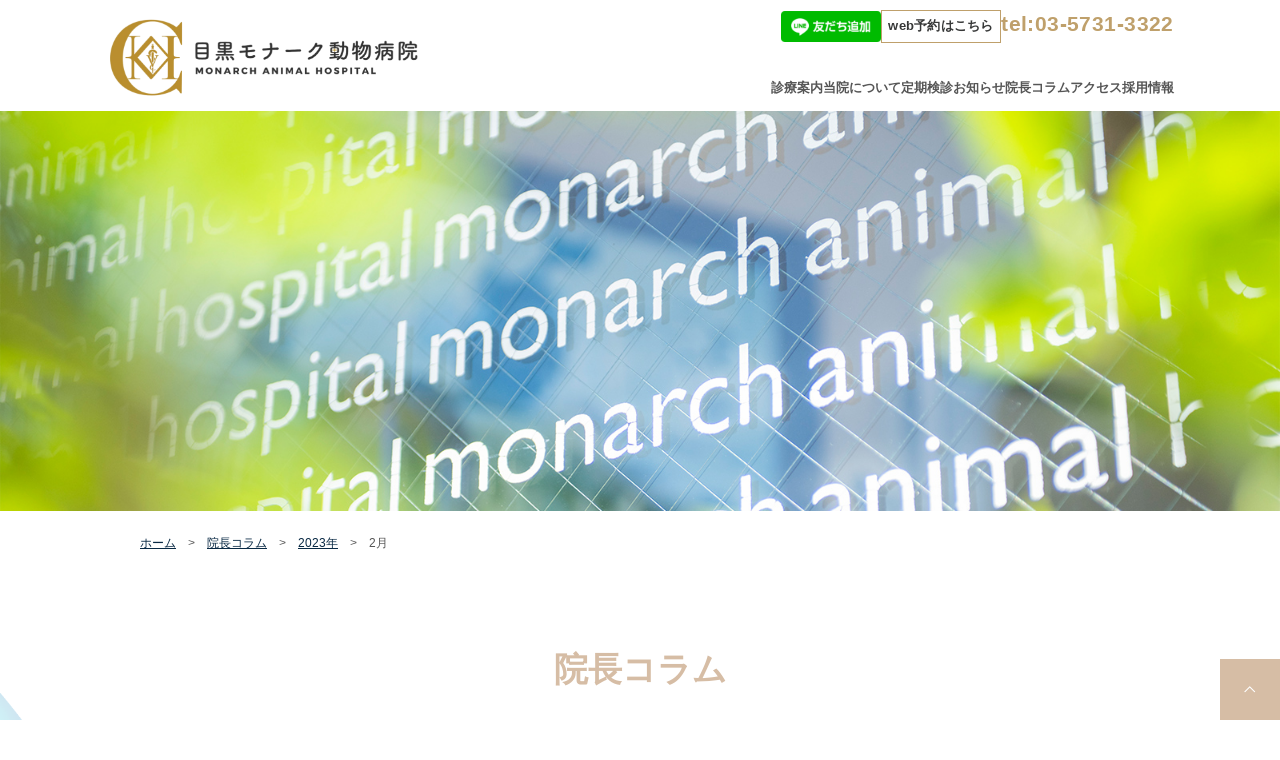

--- FILE ---
content_type: text/html; charset=UTF-8
request_url: https://www.mona-oh.co.jp/2023/02/?post_type=column
body_size: 14373
content:
<!doctype html>
<html lang="ja"
	prefix="og: https://ogp.me/ns#" >

<head>
    <!-- Global site tag (gtag.js) - Google Analytics -->
    <script async src="https://www.googletagmanager.com/gtag/js?id=UA-196500379-1"></script>
    <script>
        window.dataLayer = window.dataLayer || [];

        function gtag() {
            dataLayer.push(arguments);
        }
        gtag('js', new Date());
        gtag('config', 'UA-196500379-1');
    </script>

    <meta charset="UTF-8">

    <title>2月, 2023 | 目黒区碑文谷・柿の木坂にある目黒モナーク動物病院(都立大学駅・学芸大学駅近辺)</title>

		<!-- All in One SEO 4.1.8 -->
		<meta name="robots" content="noindex, max-snippet:-1, max-image-preview:large, max-video-preview:-1" />
		<link rel="canonical" href="https://www.mona-oh.co.jp/2023/02/" />
		<meta property="og:locale" content="ja_JP" />
		<meta property="og:site_name" content="目黒区碑文谷・柿の木坂にある目黒モナーク動物病院(都立大学駅・学芸大学駅近辺) – 目黒区碑文谷・柿の木坂（都立大学・学芸大学近辺）にある目黒モナーク動物病院" />
		<meta property="og:type" content="website" />
		<meta property="og:title" content="院長コラム – 目黒区碑文谷・柿の木坂にある目黒モナーク動物病院(都立大学駅・学芸大学駅近辺)" />
		<meta property="og:url" content="https://www.mona-oh.co.jp/2023/02/" />
		<meta name="twitter:card" content="summary" />
		<meta name="twitter:title" content="院長コラム – 目黒区碑文谷・柿の木坂にある目黒モナーク動物病院(都立大学駅・学芸大学駅近辺)" />
		<script type="application/ld+json" class="aioseo-schema">
			{"@context":"https:\/\/schema.org","@graph":[{"@type":"WebSite","@id":"https:\/\/www.mona-oh.co.jp\/#website","url":"https:\/\/www.mona-oh.co.jp\/","name":"\u76ee\u9ed2\u533a\u7891\u6587\u8c37\u30fb\u67ff\u306e\u6728\u5742\u306b\u3042\u308b\u76ee\u9ed2\u30e2\u30ca\u30fc\u30af\u52d5\u7269\u75c5\u9662(\u90fd\u7acb\u5927\u5b66\u99c5\u30fb\u5b66\u82b8\u5927\u5b66\u99c5\u8fd1\u8fba)","description":"\u76ee\u9ed2\u533a\u7891\u6587\u8c37\u30fb\u67ff\u306e\u6728\u5742\b\uff08\u90fd\u7acb\u5927\u5b66\u30fb\u5b66\u82b8\u5927\u5b66\u8fd1\u8fba\uff09\u306b\u3042\u308b\u76ee\u9ed2\u30e2\u30ca\u30fc\u30af\u52d5\u7269\u75c5\u9662","inLanguage":"ja","publisher":{"@id":"https:\/\/www.mona-oh.co.jp\/#organization"}},{"@type":"Organization","@id":"https:\/\/www.mona-oh.co.jp\/#organization","name":"\u76ee\u9ed2\u30e2\u30ca\u30fc\u30af\u52d5\u7269\u75c5\u9662","url":"https:\/\/www.mona-oh.co.jp\/","logo":{"@type":"ImageObject","@id":"https:\/\/www.mona-oh.co.jp\/#organizationLogo","url":"https:\/\/www.mona-oh.co.jp\/wp-content\/uploads\/2021\/02\/mona.jpg","width":240,"height":240},"image":{"@id":"https:\/\/www.mona-oh.co.jp\/#organizationLogo"}},{"@type":"BreadcrumbList","@id":"https:\/\/www.mona-oh.co.jp\/2023\/02\/#breadcrumblist","itemListElement":[{"@type":"ListItem","@id":"https:\/\/www.mona-oh.co.jp\/#listItem","position":1,"item":{"@type":"WebPage","@id":"https:\/\/www.mona-oh.co.jp\/","name":"\u30db\u30fc\u30e0","description":"\u90fd\u7acb\u5927\u5b66\u99c5\u3001\u5b66\u82b8\u5927\u5b66\u99c5\u3092\u6700\u5bc4\u308a\u99c5\u306b\u3001\u76ee\u9ed2\u533a\u7891\u6587\u8c37\u30fb\u67ff\u306e\u6728\u5742\uff08\u5b66\u82b8\u5927\u5b66\u99c5\u30fb\u90fd\u7acb\u5927\u5b66\u99c5\uff09\u306e\u4e2d\u9593\u306b\u4f4d\u7f6e\u3059\u308b\u300c\u76ee\u9ed2\u30e2\u30ca\u30fc\u30af\u52d5\u7269\u75c5\u9662\u300d\u3067\u306f\u5730\u57df\u306e\u52d5\u7269\u305f\u3061\u306e\u5065\u5eb7\u3092\u30b5\u30dd\u30fc\u30c8\u3057\u3001\u7363\u533b\u7642\u306b\u53d6\u308a\u7d44\u3093\u3067\u304a\u308a\u307e\u3059\u3002\u5b50\u72ac\u3001\u5b50\u732b\u304b\u3089\u9ad8\u9f62\u306e\u72ac\u732b\u306a\u3069\u52d5\u7269\u306e\u69d8\u3005\u306a\u30b1\u30a2\u3084\u4e88\u9632\u3001\u75be\u60a3\u3092\u7dcf\u5408\u7684\u306b\u8a3a\u7642\u3057\u3066\u304a\u308a\u307e\u3059\u3002","url":"https:\/\/www.mona-oh.co.jp\/"},"nextItem":"https:\/\/www.mona-oh.co.jp\/2023\/02\/#listItem"},{"@type":"ListItem","@id":"https:\/\/www.mona-oh.co.jp\/2023\/02\/#listItem","position":2,"item":{"@type":"WebPage","@id":"https:\/\/www.mona-oh.co.jp\/2023\/02\/","name":"\u9662\u9577\u30b3\u30e9\u30e0","url":"https:\/\/www.mona-oh.co.jp\/2023\/02\/"},"previousItem":"https:\/\/www.mona-oh.co.jp\/#listItem"}]},{"@type":"CollectionPage","@id":"https:\/\/www.mona-oh.co.jp\/2023\/02\/#collectionpage","url":"https:\/\/www.mona-oh.co.jp\/2023\/02\/","name":"2\u6708, 2023 | \u76ee\u9ed2\u533a\u7891\u6587\u8c37\u30fb\u67ff\u306e\u6728\u5742\u306b\u3042\u308b\u76ee\u9ed2\u30e2\u30ca\u30fc\u30af\u52d5\u7269\u75c5\u9662(\u90fd\u7acb\u5927\u5b66\u99c5\u30fb\u5b66\u82b8\u5927\u5b66\u99c5\u8fd1\u8fba)","inLanguage":"ja","isPartOf":{"@id":"https:\/\/www.mona-oh.co.jp\/#website"},"breadcrumb":{"@id":"https:\/\/www.mona-oh.co.jp\/2023\/02\/#breadcrumblist"}}]}
		</script>
		<!-- All in One SEO -->

<link rel='dns-prefetch' href='//www.googletagmanager.com' />
<link rel='dns-prefetch' href='//s.w.org' />
<link rel="alternate" type="application/rss+xml" title="目黒区碑文谷・柿の木坂にある目黒モナーク動物病院(都立大学駅・学芸大学駅近辺) &raquo; フィード" href="https://www.mona-oh.co.jp/feed/" />
<link rel="alternate" type="application/rss+xml" title="目黒区碑文谷・柿の木坂にある目黒モナーク動物病院(都立大学駅・学芸大学駅近辺) &raquo; コメントフィード" href="https://www.mona-oh.co.jp/comments/feed/" />
<link rel="alternate" type="application/rss+xml" title="目黒区碑文谷・柿の木坂にある目黒モナーク動物病院(都立大学駅・学芸大学駅近辺) &raquo; 院長コラム フィード" href="https://www.mona-oh.co.jp/column/feed/" />
		<!-- This site uses the Google Analytics by MonsterInsights plugin v8.4.0 - Using Analytics tracking - https://www.monsterinsights.com/ -->
							<script src="//www.googletagmanager.com/gtag/js?id=G-V59TDQBDP8"  data-cfasync="false" data-wpfc-render="false" async></script>
			<script data-cfasync="false" data-wpfc-render="false">
				var mi_version = '8.4.0';
				var mi_track_user = true;
				var mi_no_track_reason = '';
				
								var disableStrs = [
										'ga-disable-G-V59TDQBDP8',
														];

				/* Function to detect opted out users */
				function __gtagTrackerIsOptedOut() {
					for ( var index = 0; index < disableStrs.length; index++ ) {
						if ( document.cookie.indexOf( disableStrs[ index ] + '=true' ) > -1 ) {
							return true;
						}
					}

					return false;
				}

				/* Disable tracking if the opt-out cookie exists. */
				if ( __gtagTrackerIsOptedOut() ) {
					for ( var index = 0; index < disableStrs.length; index++ ) {
						window[ disableStrs[ index ] ] = true;
					}
				}

				/* Opt-out function */
				function __gtagTrackerOptout() {
					for ( var index = 0; index < disableStrs.length; index++ ) {
						document.cookie = disableStrs[ index ] + '=true; expires=Thu, 31 Dec 2099 23:59:59 UTC; path=/';
						window[ disableStrs[ index ] ] = true;
					}
				}

				if ( 'undefined' === typeof gaOptout ) {
					function gaOptout() {
						__gtagTrackerOptout();
					}
				}
								window.dataLayer = window.dataLayer || [];

				window.MonsterInsightsDualTracker = {
					helpers: {},
					trackers: {},
				};
				if ( mi_track_user ) {
					function __gtagDataLayer() {
						dataLayer.push( arguments );
					}

					function __gtagTracker( type, name, parameters ) {
						if (!parameters) {
							parameters = {};
						}

						if (parameters.send_to) {
							__gtagDataLayer.apply( null, arguments );
							return;
						}

						if ( type === 'event' ) {
															parameters.send_to = monsterinsights_frontend.v4_id;
								var hookName = name;
								if ( typeof parameters[ 'event_category' ] !== 'undefined' ) {
									hookName = parameters[ 'event_category' ] + ':' + name;
								}

								if ( typeof MonsterInsightsDualTracker.trackers[ hookName ] !== 'undefined' ) {
									MonsterInsightsDualTracker.trackers[ hookName ]( parameters );
								} else {
									__gtagDataLayer( 'event', name, parameters );
								}
							
													} else {
							__gtagDataLayer.apply( null, arguments );
						}
					}
					__gtagTracker( 'js', new Date() );
					__gtagTracker( 'set', {
						'developer_id.dZGIzZG' : true,
											} );
										__gtagTracker( 'config', 'G-V59TDQBDP8', {"forceSSL":"true","link_attribution":"true"} );
															window.gtag = __gtagTracker;											(function () {
							/* https://developers.google.com/analytics/devguides/collection/analyticsjs/ */
							/* ga and __gaTracker compatibility shim. */
							var noopfn = function () {
								return null;
							};
							var newtracker = function () {
								return new Tracker();
							};
							var Tracker = function () {
								return null;
							};
							var p = Tracker.prototype;
							p.get = noopfn;
							p.set = noopfn;
							p.send = function (){
								var args = Array.prototype.slice.call(arguments);
								args.unshift( 'send' );
								__gaTracker.apply(null, args);
							};
							var __gaTracker = function () {
								var len = arguments.length;
								if ( len === 0 ) {
									return;
								}
								var f = arguments[len - 1];
								if ( typeof f !== 'object' || f === null || typeof f.hitCallback !== 'function' ) {
									if ( 'send' === arguments[0] ) {
										var hitConverted, hitObject = false, action;
										if ( 'event' === arguments[1] ) {
											if ( 'undefined' !== typeof arguments[3] ) {
												hitObject = {
													'eventAction': arguments[3],
													'eventCategory': arguments[2],
													'eventLabel': arguments[4],
													'value': arguments[5] ? arguments[5] : 1,
												}
											}
										}
										if ( 'pageview' === arguments[1] ) {
											if ( 'undefined' !== typeof arguments[2] ) {
												hitObject = {
													'eventAction': 'page_view',
													'page_path' : arguments[2],
												}
											}
										}
										if ( typeof arguments[2] === 'object' ) {
											hitObject = arguments[2];
										}
										if ( typeof arguments[5] === 'object' ) {
											Object.assign( hitObject, arguments[5] );
										}
										if ( 'undefined' !== typeof arguments[1].hitType ) {
											hitObject = arguments[1];
											if ( 'pageview' === hitObject.hitType ) {
												hitObject.eventAction = 'page_view';
											}
										}
										if ( hitObject ) {
											action = 'timing' === arguments[1].hitType ? 'timing_complete' : hitObject.eventAction;
											hitConverted = mapArgs( hitObject );
											__gtagTracker( 'event', action, hitConverted );
										}
									}
									return;
								}

								function mapArgs( args ) {
									var arg, hit = {};
									var gaMap = {
										'eventCategory': 'event_category',
										'eventAction': 'event_action',
										'eventLabel': 'event_label',
										'eventValue': 'event_value',
										'nonInteraction': 'non_interaction',
										'timingCategory': 'event_category',
										'timingVar': 'name',
										'timingValue': 'value',
										'timingLabel': 'event_label',
										'page' : 'page_path',
										'location' : 'page_location',
										'title' : 'page_title',
									};
									for ( arg in args ) {
																				if ( ! ( ! args.hasOwnProperty(arg) || ! gaMap.hasOwnProperty(arg) ) ) {
											hit[gaMap[arg]] = args[arg];
										} else {
											hit[arg] = args[arg];
										}
									}
									return hit;
								}

								try {
									f.hitCallback();
								} catch ( ex ) {
								}
							};
							__gaTracker.create = newtracker;
							__gaTracker.getByName = newtracker;
							__gaTracker.getAll = function () {
								return [];
							};
							__gaTracker.remove = noopfn;
							__gaTracker.loaded = true;
							window['__gaTracker'] = __gaTracker;
						})();
									} else {
										console.log( "" );
					( function () {
							function __gtagTracker() {
								return null;
							}
							window['__gtagTracker'] = __gtagTracker;
							window['gtag'] = __gtagTracker;
					} )();
									}
			</script>
				<!-- / Google Analytics by MonsterInsights -->
		<script>
window._wpemojiSettings = {"baseUrl":"https:\/\/s.w.org\/images\/core\/emoji\/13.1.0\/72x72\/","ext":".png","svgUrl":"https:\/\/s.w.org\/images\/core\/emoji\/13.1.0\/svg\/","svgExt":".svg","source":{"concatemoji":"https:\/\/www.mona-oh.co.jp\/wp-includes\/js\/wp-emoji-release.min.js?ver=5.9.2"}};
/*! This file is auto-generated */
!function(e,a,t){var n,r,o,i=a.createElement("canvas"),p=i.getContext&&i.getContext("2d");function s(e,t){var a=String.fromCharCode;p.clearRect(0,0,i.width,i.height),p.fillText(a.apply(this,e),0,0);e=i.toDataURL();return p.clearRect(0,0,i.width,i.height),p.fillText(a.apply(this,t),0,0),e===i.toDataURL()}function c(e){var t=a.createElement("script");t.src=e,t.defer=t.type="text/javascript",a.getElementsByTagName("head")[0].appendChild(t)}for(o=Array("flag","emoji"),t.supports={everything:!0,everythingExceptFlag:!0},r=0;r<o.length;r++)t.supports[o[r]]=function(e){if(!p||!p.fillText)return!1;switch(p.textBaseline="top",p.font="600 32px Arial",e){case"flag":return s([127987,65039,8205,9895,65039],[127987,65039,8203,9895,65039])?!1:!s([55356,56826,55356,56819],[55356,56826,8203,55356,56819])&&!s([55356,57332,56128,56423,56128,56418,56128,56421,56128,56430,56128,56423,56128,56447],[55356,57332,8203,56128,56423,8203,56128,56418,8203,56128,56421,8203,56128,56430,8203,56128,56423,8203,56128,56447]);case"emoji":return!s([10084,65039,8205,55357,56613],[10084,65039,8203,55357,56613])}return!1}(o[r]),t.supports.everything=t.supports.everything&&t.supports[o[r]],"flag"!==o[r]&&(t.supports.everythingExceptFlag=t.supports.everythingExceptFlag&&t.supports[o[r]]);t.supports.everythingExceptFlag=t.supports.everythingExceptFlag&&!t.supports.flag,t.DOMReady=!1,t.readyCallback=function(){t.DOMReady=!0},t.supports.everything||(n=function(){t.readyCallback()},a.addEventListener?(a.addEventListener("DOMContentLoaded",n,!1),e.addEventListener("load",n,!1)):(e.attachEvent("onload",n),a.attachEvent("onreadystatechange",function(){"complete"===a.readyState&&t.readyCallback()})),(n=t.source||{}).concatemoji?c(n.concatemoji):n.wpemoji&&n.twemoji&&(c(n.twemoji),c(n.wpemoji)))}(window,document,window._wpemojiSettings);
</script>
<style>
img.wp-smiley,
img.emoji {
	display: inline !important;
	border: none !important;
	box-shadow: none !important;
	height: 1em !important;
	width: 1em !important;
	margin: 0 0.07em !important;
	vertical-align: -0.1em !important;
	background: none !important;
	padding: 0 !important;
}
</style>
	<link rel='stylesheet' id='sbi_styles-css'  href='https://www.mona-oh.co.jp/wp-content/plugins/instagram-feed/css/sbi-styles.min.css?ver=6.9.1' media='all' />
<link rel='stylesheet' id='wp-block-library-css'  href='https://www.mona-oh.co.jp/wp-includes/css/dist/block-library/style.min.css?ver=5.9.2' media='all' />
<style id='global-styles-inline-css'>
body{--wp--preset--color--black: #000000;--wp--preset--color--cyan-bluish-gray: #abb8c3;--wp--preset--color--white: #ffffff;--wp--preset--color--pale-pink: #f78da7;--wp--preset--color--vivid-red: #cf2e2e;--wp--preset--color--luminous-vivid-orange: #ff6900;--wp--preset--color--luminous-vivid-amber: #fcb900;--wp--preset--color--light-green-cyan: #7bdcb5;--wp--preset--color--vivid-green-cyan: #00d084;--wp--preset--color--pale-cyan-blue: #8ed1fc;--wp--preset--color--vivid-cyan-blue: #0693e3;--wp--preset--color--vivid-purple: #9b51e0;--wp--preset--gradient--vivid-cyan-blue-to-vivid-purple: linear-gradient(135deg,rgba(6,147,227,1) 0%,rgb(155,81,224) 100%);--wp--preset--gradient--light-green-cyan-to-vivid-green-cyan: linear-gradient(135deg,rgb(122,220,180) 0%,rgb(0,208,130) 100%);--wp--preset--gradient--luminous-vivid-amber-to-luminous-vivid-orange: linear-gradient(135deg,rgba(252,185,0,1) 0%,rgba(255,105,0,1) 100%);--wp--preset--gradient--luminous-vivid-orange-to-vivid-red: linear-gradient(135deg,rgba(255,105,0,1) 0%,rgb(207,46,46) 100%);--wp--preset--gradient--very-light-gray-to-cyan-bluish-gray: linear-gradient(135deg,rgb(238,238,238) 0%,rgb(169,184,195) 100%);--wp--preset--gradient--cool-to-warm-spectrum: linear-gradient(135deg,rgb(74,234,220) 0%,rgb(151,120,209) 20%,rgb(207,42,186) 40%,rgb(238,44,130) 60%,rgb(251,105,98) 80%,rgb(254,248,76) 100%);--wp--preset--gradient--blush-light-purple: linear-gradient(135deg,rgb(255,206,236) 0%,rgb(152,150,240) 100%);--wp--preset--gradient--blush-bordeaux: linear-gradient(135deg,rgb(254,205,165) 0%,rgb(254,45,45) 50%,rgb(107,0,62) 100%);--wp--preset--gradient--luminous-dusk: linear-gradient(135deg,rgb(255,203,112) 0%,rgb(199,81,192) 50%,rgb(65,88,208) 100%);--wp--preset--gradient--pale-ocean: linear-gradient(135deg,rgb(255,245,203) 0%,rgb(182,227,212) 50%,rgb(51,167,181) 100%);--wp--preset--gradient--electric-grass: linear-gradient(135deg,rgb(202,248,128) 0%,rgb(113,206,126) 100%);--wp--preset--gradient--midnight: linear-gradient(135deg,rgb(2,3,129) 0%,rgb(40,116,252) 100%);--wp--preset--duotone--dark-grayscale: url('#wp-duotone-dark-grayscale');--wp--preset--duotone--grayscale: url('#wp-duotone-grayscale');--wp--preset--duotone--purple-yellow: url('#wp-duotone-purple-yellow');--wp--preset--duotone--blue-red: url('#wp-duotone-blue-red');--wp--preset--duotone--midnight: url('#wp-duotone-midnight');--wp--preset--duotone--magenta-yellow: url('#wp-duotone-magenta-yellow');--wp--preset--duotone--purple-green: url('#wp-duotone-purple-green');--wp--preset--duotone--blue-orange: url('#wp-duotone-blue-orange');--wp--preset--font-size--small: 13px;--wp--preset--font-size--medium: 20px;--wp--preset--font-size--large: 36px;--wp--preset--font-size--x-large: 42px;}.has-black-color{color: var(--wp--preset--color--black) !important;}.has-cyan-bluish-gray-color{color: var(--wp--preset--color--cyan-bluish-gray) !important;}.has-white-color{color: var(--wp--preset--color--white) !important;}.has-pale-pink-color{color: var(--wp--preset--color--pale-pink) !important;}.has-vivid-red-color{color: var(--wp--preset--color--vivid-red) !important;}.has-luminous-vivid-orange-color{color: var(--wp--preset--color--luminous-vivid-orange) !important;}.has-luminous-vivid-amber-color{color: var(--wp--preset--color--luminous-vivid-amber) !important;}.has-light-green-cyan-color{color: var(--wp--preset--color--light-green-cyan) !important;}.has-vivid-green-cyan-color{color: var(--wp--preset--color--vivid-green-cyan) !important;}.has-pale-cyan-blue-color{color: var(--wp--preset--color--pale-cyan-blue) !important;}.has-vivid-cyan-blue-color{color: var(--wp--preset--color--vivid-cyan-blue) !important;}.has-vivid-purple-color{color: var(--wp--preset--color--vivid-purple) !important;}.has-black-background-color{background-color: var(--wp--preset--color--black) !important;}.has-cyan-bluish-gray-background-color{background-color: var(--wp--preset--color--cyan-bluish-gray) !important;}.has-white-background-color{background-color: var(--wp--preset--color--white) !important;}.has-pale-pink-background-color{background-color: var(--wp--preset--color--pale-pink) !important;}.has-vivid-red-background-color{background-color: var(--wp--preset--color--vivid-red) !important;}.has-luminous-vivid-orange-background-color{background-color: var(--wp--preset--color--luminous-vivid-orange) !important;}.has-luminous-vivid-amber-background-color{background-color: var(--wp--preset--color--luminous-vivid-amber) !important;}.has-light-green-cyan-background-color{background-color: var(--wp--preset--color--light-green-cyan) !important;}.has-vivid-green-cyan-background-color{background-color: var(--wp--preset--color--vivid-green-cyan) !important;}.has-pale-cyan-blue-background-color{background-color: var(--wp--preset--color--pale-cyan-blue) !important;}.has-vivid-cyan-blue-background-color{background-color: var(--wp--preset--color--vivid-cyan-blue) !important;}.has-vivid-purple-background-color{background-color: var(--wp--preset--color--vivid-purple) !important;}.has-black-border-color{border-color: var(--wp--preset--color--black) !important;}.has-cyan-bluish-gray-border-color{border-color: var(--wp--preset--color--cyan-bluish-gray) !important;}.has-white-border-color{border-color: var(--wp--preset--color--white) !important;}.has-pale-pink-border-color{border-color: var(--wp--preset--color--pale-pink) !important;}.has-vivid-red-border-color{border-color: var(--wp--preset--color--vivid-red) !important;}.has-luminous-vivid-orange-border-color{border-color: var(--wp--preset--color--luminous-vivid-orange) !important;}.has-luminous-vivid-amber-border-color{border-color: var(--wp--preset--color--luminous-vivid-amber) !important;}.has-light-green-cyan-border-color{border-color: var(--wp--preset--color--light-green-cyan) !important;}.has-vivid-green-cyan-border-color{border-color: var(--wp--preset--color--vivid-green-cyan) !important;}.has-pale-cyan-blue-border-color{border-color: var(--wp--preset--color--pale-cyan-blue) !important;}.has-vivid-cyan-blue-border-color{border-color: var(--wp--preset--color--vivid-cyan-blue) !important;}.has-vivid-purple-border-color{border-color: var(--wp--preset--color--vivid-purple) !important;}.has-vivid-cyan-blue-to-vivid-purple-gradient-background{background: var(--wp--preset--gradient--vivid-cyan-blue-to-vivid-purple) !important;}.has-light-green-cyan-to-vivid-green-cyan-gradient-background{background: var(--wp--preset--gradient--light-green-cyan-to-vivid-green-cyan) !important;}.has-luminous-vivid-amber-to-luminous-vivid-orange-gradient-background{background: var(--wp--preset--gradient--luminous-vivid-amber-to-luminous-vivid-orange) !important;}.has-luminous-vivid-orange-to-vivid-red-gradient-background{background: var(--wp--preset--gradient--luminous-vivid-orange-to-vivid-red) !important;}.has-very-light-gray-to-cyan-bluish-gray-gradient-background{background: var(--wp--preset--gradient--very-light-gray-to-cyan-bluish-gray) !important;}.has-cool-to-warm-spectrum-gradient-background{background: var(--wp--preset--gradient--cool-to-warm-spectrum) !important;}.has-blush-light-purple-gradient-background{background: var(--wp--preset--gradient--blush-light-purple) !important;}.has-blush-bordeaux-gradient-background{background: var(--wp--preset--gradient--blush-bordeaux) !important;}.has-luminous-dusk-gradient-background{background: var(--wp--preset--gradient--luminous-dusk) !important;}.has-pale-ocean-gradient-background{background: var(--wp--preset--gradient--pale-ocean) !important;}.has-electric-grass-gradient-background{background: var(--wp--preset--gradient--electric-grass) !important;}.has-midnight-gradient-background{background: var(--wp--preset--gradient--midnight) !important;}.has-small-font-size{font-size: var(--wp--preset--font-size--small) !important;}.has-medium-font-size{font-size: var(--wp--preset--font-size--medium) !important;}.has-large-font-size{font-size: var(--wp--preset--font-size--large) !important;}.has-x-large-font-size{font-size: var(--wp--preset--font-size--x-large) !important;}
</style>
<link rel='stylesheet' id='mona-style-css'  href='https://www.mona-oh.co.jp/wp-content/themes/mona/style.css?ver=1.0.0' media='all' />
<script id='monsterinsights-frontend-script-js-extra'>
var monsterinsights_frontend = {"js_events_tracking":"true","download_extensions":"doc,pdf,ppt,zip,xls,docx,pptx,xlsx","inbound_paths":"[{\"path\":\"\\\/go\\\/\",\"label\":\"affiliate\"},{\"path\":\"\\\/recommend\\\/\",\"label\":\"affiliate\"}]","home_url":"https:\/\/www.mona-oh.co.jp","hash_tracking":"false","ua":"","v4_id":"G-V59TDQBDP8"};
</script>
<script src='https://www.mona-oh.co.jp/wp-content/plugins/google-analytics-for-wordpress/assets/js/frontend-gtag.min.js?ver=8.4.0' id='monsterinsights-frontend-script-js'></script>

<!-- Google アナリティクス スニペット (Site Kit が追加) -->
<script src='https://www.googletagmanager.com/gtag/js?id=GT-K4C2PCZ' id='google_gtagjs-js' async></script>
<script id='google_gtagjs-js-after'>
window.dataLayer = window.dataLayer || [];function gtag(){dataLayer.push(arguments);}
gtag('set', 'linker', {"domains":["www.mona-oh.co.jp"]} );
gtag("js", new Date());
gtag("set", "developer_id.dZTNiMT", true);
gtag("config", "GT-K4C2PCZ");
</script>

<!-- (ここまで) Google アナリティクス スニペット (Site Kit が追加) -->
<link rel="https://api.w.org/" href="https://www.mona-oh.co.jp/wp-json/" /><link rel="EditURI" type="application/rsd+xml" title="RSD" href="https://www.mona-oh.co.jp/xmlrpc.php?rsd" />
<link rel="wlwmanifest" type="application/wlwmanifest+xml" href="https://www.mona-oh.co.jp/wp-includes/wlwmanifest.xml" /> 
<meta name="generator" content="WordPress 5.9.2" />
<script type="text/javascript">if(!window._buttonizer) { window._buttonizer = {}; };var _buttonizer_page_data = {"language":"ja"};window._buttonizer.data = { ..._buttonizer_page_data, ...window._buttonizer.data };</script><!-- Favicon Rotator -->
<link rel="shortcut icon" href="https://www.mona-oh.co.jp/wp-content/uploads/2021/02/favicon.png" />
<link rel="apple-touch-icon-precomposed" href="https://www.mona-oh.co.jp/wp-content/uploads/2021/03/favicon.png" />
<!-- End Favicon Rotator -->
<meta name="generator" content="Site Kit by Google 1.106.0" /><style>.recentcomments a{display:inline !important;padding:0 !important;margin:0 !important;}</style>
<!-- Google タグ マネージャー スニペット (Site Kit が追加) -->
<script>
			( function( w, d, s, l, i ) {
				w[l] = w[l] || [];
				w[l].push( {'gtm.start': new Date().getTime(), event: 'gtm.js'} );
				var f = d.getElementsByTagName( s )[0],
					j = d.createElement( s ), dl = l != 'dataLayer' ? '&l=' + l : '';
				j.async = true;
				j.src = 'https://www.googletagmanager.com/gtm.js?id=' + i + dl;
				f.parentNode.insertBefore( j, f );
			} )( window, document, 'script', 'dataLayer', 'GTM-NVHQHXK3' );
			
</script>

<!-- (ここまで) Google タグ マネージャー スニペット (Site Kit が追加) -->
		<style id="wp-custom-css">
			.nomadBtn2 {
  background: #323232;
  color:#FFF !important;
  border-radius: 5px;
  padding: .7em 2em;
  display: inline-block;
  text-decoration: none !important;
  margin: 15px 0;
}

.nomadBtn3 {
  background: #55A8DC;
  color:#FFF !important;
  border-radius: 5px;
  padding: .7em 2em;
  display: inline-block;
  text-decoration: none !important;
  margin: 15px 0;
}

		</style>
		
    <meta http-equiv="X-UA-Compatible" content="IE=edge,chrome=1">
    <meta name="viewport" content="width=device-width,initial-scale=1.0,minimum-scale=1.0">

    <!-- css -->
    <link rel="stylesheet" type="text/css" href="https://www.mona-oh.co.jp/wp-content/themes/mona/css/reset.css" />
    <link rel="stylesheet" type="text/css" href="https://www.mona-oh.co.jp/wp-content/themes/mona/css/style.css" />
    <link rel="stylesheet" type="text/css" href="https://www.mona-oh.co.jp/wp-content/themes/mona/css/style_sp.css" />
    <link rel="stylesheet" type="text/css" href="https://www.mona-oh.co.jp/wp-content/themes/mona/css/slick-theme.css" />
    <link rel="stylesheet" type="text/css" href="https://www.mona-oh.co.jp/wp-content/themes/mona/css/slick.css" />
    <link rel="stylesheet" type="text/css" href="https://www.mona-oh.co.jp/wp-content/themes/mona/css/edit.css" />

    <!-- js -->
    <script type="text/javascript" src="https://www.mona-oh.co.jp/wp-content/themes/mona/js/jquery-3.4.1.min.js"></script>
    <script type="text/javascript" src="https://www.mona-oh.co.jp/wp-content/themes/mona/js/jquery.common.js"></script>
    <script type="text/javascript" src="https://www.mona-oh.co.jp/wp-content/themes/mona/js/scroll.js"></script>
    <script type="text/javascript" src="https://www.mona-oh.co.jp/wp-content/themes/mona/js/ofi.min.js"></script>
    <script type="text/javascript" src="https://www.mona-oh.co.jp/wp-content/themes/mona/js/blog.js"></script>


    <!-- Font -->
    <link href="https://fonts.googleapis.com/css2?family=Montserrat:wght@400;500;700&display=swap" rel="stylesheet">

    <script>
        objectFitImages('img.obj-fit-img');
    </script>

</head>

<body id="pagetop" ontouchend="">

    <header>
        <div class="header">
            <div class="header__inner">
                <h1 id="logo" class="header__logo">
                    <a href="/"><img src="https://www.mona-oh.co.jp/wp-content/themes/mona/img/logo_head.png" alt="東京都目黒区の動物病院「目黒モナーク動物病院」" width="485" height="137"></a>
                </h1>
                <div id="gnav" class="header__contents">
                    <div class="header__access">
                        <a href="https://s.lmes.jp/landing-qr/2000352705-5kPzwZlg?uLand=lUEgKT" target="_blank" rel="noopener noreferrer" class="header__access__line">
                            <img src="https://www.mona-oh.co.jp/wp-content/themes/mona/img/icon_line.png" alt="lineお友達追加" width="140" height="44">
                        </a>
                        <a href="https://www.mona-oh.co.jp/department/web-reservation/" target="_blank" rel="noopener noreferrer" class="header__access__yoyaku">
                            web予約はこちら
                        </a>
                        <div class="header__access__tel">
                            <a href="tel:+81357313322">tel:03-5731-3322</a>
                        </div>
                    </div>
                    <nav>
                    <ul class="header__nav">
                            <li><a href="https://www.mona-oh.co.jp/department/">診療案内</a></li>
                            <li><a href="https://www.mona-oh.co.jp/concept/">当院について</a></li>
                            <li><a href="https://www.mona-oh.co.jp/checkup/">定期検診</a></li>
                            <li><a href="https://www.mona-oh.co.jp/news/">お知らせ</a></li>
                            <li><a href="https://www.mona-oh.co.jp/column/">院長コラム</a></li>
                            <li><a href="https://www.mona-oh.co.jp/access/">アクセス</a></li>
                            <li><a href="https://www.mona-oh.co.jp/recruit/">採用情報</a></li>
                        </ul>
                    </nav>
                </div>
                <div class="header__sns u-sp">
                    <a href="https://www.instagram.com/monarch_ah" target="_blank" rel="noopener noreferrer" class="header__sns__icon">
                        <img src="https://www.mona-oh.co.jp/wp-content/themes/mona/img/icon_instagram_small.png" alt="instagram" width="25" height="25">
                    </a>
                    <a href="https://s.lmes.jp/landing-qr/2000352705-5kPzwZlg?uLand=lUEgKT" target="_blank" rel="noopener noreferrer" class="header__sns__icon">
                        <img src="https://www.mona-oh.co.jp/wp-content/themes/mona/img/icon_line_small.png" alt="lineお友達追加" width="25" height="25">
                    </a>
                </div>
            </div>
        </div>
    </header>


<div id="ulayermain">
    <div class="summary_image_column"></div>
</div><!--ulayermain-->
    
<div id="pankuzu">
    <div class="inner">
		<div class="bread_crumb">
            <!-- Breadcrumb NavXT 7.0.2 -->
<span property="itemListElement" typeof="ListItem"><a property="item" typeof="WebPage" title="Go to 目黒区碑文谷・柿の木坂にある目黒モナーク動物病院(都立大学駅・学芸大学駅近辺)." href="https://www.mona-oh.co.jp" class="home" ><span property="name">ホーム</span></a><meta property="position" content="1"></span>　&gt;　<span property="itemListElement" typeof="ListItem"><a property="item" typeof="WebPage" title="Go to 院長コラム." href="https://www.mona-oh.co.jp/column/" class="archive post-column-archive" ><span property="name">院長コラム</span></a><meta property="position" content="2"></span>　&gt;　<span property="itemListElement" typeof="ListItem"><a property="item" typeof="WebPage" title="Go to the 2023年 archives." href="https://www.mona-oh.co.jp/2023/?post_type=column" class="archive date-year" ><span property="name">2023年</span></a><meta property="position" content="3"></span>　&gt;　<span property="itemListElement" typeof="ListItem"><span property="name" class="archive date-month current-item">2月</span><meta property="url" content="https://www.mona-oh.co.jp/2023/02/?post_type=column"><meta property="position" content="4"></span>		</div>
    </div>
</div><!--pankuzu-->



<div id="ulayerbox">
    <div class="inner">
        <h2 class="ttl-main">院長コラム</h2>
        <div class="clearfix">
        <div class="main-cont"> 
                        <article class="clearfix">
                <a href="https://www.mona-oh.co.jp/column/mammaryglandtumor/">
				<img width="1920" height="2560" src="https://www.mona-oh.co.jp/wp-content/uploads/2023/02/IMG_8520-scaled.jpg" class="object-fit-img wp-post-image" alt="" srcset="https://www.mona-oh.co.jp/wp-content/uploads/2023/02/IMG_8520-scaled.jpg 1920w, https://www.mona-oh.co.jp/wp-content/uploads/2023/02/IMG_8520-225x300.jpg 225w, https://www.mona-oh.co.jp/wp-content/uploads/2023/02/IMG_8520-768x1024.jpg 768w, https://www.mona-oh.co.jp/wp-content/uploads/2023/02/IMG_8520-1152x1536.jpg 1152w, https://www.mona-oh.co.jp/wp-content/uploads/2023/02/IMG_8520-1536x2048.jpg 1536w" sizes="(max-width: 1920px) 100vw, 1920px" />					<div class="categorybox">
						<p class="category-date">2023年2月13日</p>
												<h2 class="category-title">20歳の猫ちゃんの乳腺腫瘍</h2>
						<div class="category-content">こんにちは、目黒モナーク動物病院、院長の佐藤です。 &nbsp; 今回は猫の乳腺腫瘍についてお伝えします。 猫の乳腺腫瘍は85％～95％が悪性といわれています。 発見したときには小さくても徐々に成長してきます。1個だけだ [&hellip;]</div>
					</div>
                  </a>
            </article>
                        <article class="clearfix">
                <a href="https://www.mona-oh.co.jp/column/%e3%80%8c%e3%81%8a%e8%85%b9%e3%82%92%e8%a7%a6%e3%81%a3%e3%81%a6%e3%81%bf%e3%81%be%e3%81%97%e3%82%87%e3%81%86%e3%80%8d/">
				<img width="1280" height="800" src="https://www.mona-oh.co.jp/wp-content/uploads/2023/02/dog-gddf795d6e_1280.jpg" class="object-fit-img wp-post-image" alt="" loading="lazy" srcset="https://www.mona-oh.co.jp/wp-content/uploads/2023/02/dog-gddf795d6e_1280.jpg 1280w, https://www.mona-oh.co.jp/wp-content/uploads/2023/02/dog-gddf795d6e_1280-300x188.jpg 300w, https://www.mona-oh.co.jp/wp-content/uploads/2023/02/dog-gddf795d6e_1280-1024x640.jpg 1024w, https://www.mona-oh.co.jp/wp-content/uploads/2023/02/dog-gddf795d6e_1280-768x480.jpg 768w" sizes="(max-width: 1280px) 100vw, 1280px" />					<div class="categorybox">
						<p class="category-date">2023年2月3日</p>
												<h2 class="category-title">「お腹を触ってみましょう」</h2>
						<div class="category-content">こんにちは。 目黒モナーク動物病院、院長の佐藤です。 &nbsp; ワンちゃんやネコちゃんのお腹をなでていた時、抱っこした時、 「アレ？」何か固いものが触れる？しこり？できもの？ しこりやできものみたいな場合、乳腺腫瘍の [&hellip;]</div>
					</div>
                  </a>
            </article>
                        <div class="pager">
                                        			</div>
		</div>
        <aside class="side-cont">
            <div>
            	<h3>ARCHIVE<span>月別 アーカイブ</span></h3>
                <ul>
                    	<li><a href='https://www.mona-oh.co.jp/2025/07/?post_type=column'>2025年7月</a></li>
	<li><a href='https://www.mona-oh.co.jp/2025/02/?post_type=column'>2025年2月</a></li>
	<li><a href='https://www.mona-oh.co.jp/2025/01/?post_type=column'>2025年1月</a></li>
	<li><a href='https://www.mona-oh.co.jp/2024/10/?post_type=column'>2024年10月</a></li>
	<li><a href='https://www.mona-oh.co.jp/2024/08/?post_type=column'>2024年8月</a></li>
                </ul>
            </div>
        	<div>
            	<h3>ARCHIVE<span>年別 アーカイブ</span></h3>
                <ul>
                    	<li><a href='https://www.mona-oh.co.jp/2025/?post_type=column'>2025</a></li>
	<li><a href='https://www.mona-oh.co.jp/2024/?post_type=column'>2024</a></li>
	<li><a href='https://www.mona-oh.co.jp/2023/?post_type=column' aria-current="page">2023</a></li>
	<li><a href='https://www.mona-oh.co.jp/2022/?post_type=column'>2022</a></li>
	<li><a href='https://www.mona-oh.co.jp/2021/?post_type=column'>2021</a></li>
                </ul>
            </div>
			<div>
				<h3>CATEGORY<span>カテゴリー</span></h3>
                <ul>
								<li class="cat-item cat-item-3"><a href="https://www.mona-oh.co.jp/column_category/column/">コラム</a>
</li>
	<li class="cat-item cat-item-12"><a href="https://www.mona-oh.co.jp/column_category/%e3%82%b5%e3%83%97%e3%83%aa%e3%83%a1%e3%83%b3%e3%83%88/">サプリメント</a>
</li>
	<li class="cat-item cat-item-2"><a href="https://www.mona-oh.co.jp/column_category/other/">その他</a>
</li>
	<li class="cat-item cat-item-8"><a href="https://www.mona-oh.co.jp/column_category/%e3%83%95%e3%83%bc%e3%83%89%ef%bd%a5%e3%81%94%e3%81%af%e3%82%93/">フード･ごはん</a>
</li>
	<li class="cat-item cat-item-4"><a href="https://www.mona-oh.co.jp/column_category/%e4%ba%88%e9%98%b2/">予防</a>
<ul class='children'>
	<li class="cat-item cat-item-6"><a href="https://www.mona-oh.co.jp/column_category/%e4%ba%88%e9%98%b2/%e3%83%95%e3%82%a3%e3%83%a9%e3%83%aa%e3%82%a2/">フィラリア</a>
</li>
	<li class="cat-item cat-item-5"><a href="https://www.mona-oh.co.jp/column_category/%e4%ba%88%e9%98%b2/%e3%83%af%e3%82%af%e3%83%81%e3%83%b3/">ワクチン</a>
</li>
</ul>
</li>
	<li class="cat-item cat-item-9"><a href="https://www.mona-oh.co.jp/column_category/%e5%be%aa%e7%92%b0%e5%99%a8/">循環器</a>
</li>
	<li class="cat-item cat-item-14"><a href="https://www.mona-oh.co.jp/column_category/%e6%80%a5%e6%80%a7%e8%86%b5%e7%82%8e/">急性膵炎</a>
</li>
	<li class="cat-item cat-item-7"><a href="https://www.mona-oh.co.jp/column_category/%e7%94%9f%e6%b4%bb/">生活</a>
</li>
	<li class="cat-item cat-item-16"><a href="https://www.mona-oh.co.jp/column_category/%e7%9c%bc/">眼</a>
</li>
	<li class="cat-item cat-item-10"><a href="https://www.mona-oh.co.jp/column_category/%e8%85%ab%e7%98%8d/">腫瘍</a>
</li>
	<li class="cat-item cat-item-15"><a href="https://www.mona-oh.co.jp/column_category/%e9%ab%98%e9%bd%a2%e5%8c%96/">高齢化</a>
</li>
                </ul>
            </div>
        </aside>
        </div>
    </div>
        <div class="bgl01"><img src="https://www.mona-oh.co.jp/wp-content/themes/mona/img/bg_l_01.png"></div>
        <div class="bgr01"><img src="https://www.mona-oh.co.jp/wp-content/themes/mona/img/bg_r_01.png"></div>
        <div class="bgl02"><img src="https://www.mona-oh.co.jp/wp-content/themes/mona/img/bg_l_01.png"></div>
        <div class="bgr02"><img src="https://www.mona-oh.co.jp/wp-content/themes/mona/img/bg_r_01.png"></div>
</div>


<div id="information" class="info">
    <div class="info__inner">
        <div class="info__left">
            <div class="info__left__head">
                <div class="info__left__head__sp">
                    <p>
                        〒152-0003 東京都目黒区碑文谷5-29-8　<a href="https://www.mona-oh.co.jp/access/" class="info__left__head__access is-hover">アクセス</a>
                    </p>
                    <a href="tel:+81357313322" class="info__tel">03-5731-3322</a>
                    <p>
                        <a href="https://www.mona-oh.co.jp/department/web-reservation/" class="is-hover">WEB予約はこちら</a>
                        ※予約優先制（あくまでも優先です、治療の内容・病状によって順番は変化します）
                    </p>
                    <ul class="info__itemlist">
                        <li>診療対象動物：犬、猫、うさぎ、ハムスター</li>
                        <li>診療科目：⼼臓循環器、腎・泌尿器、腫瘍、内分泌、⽪膚、耳、歯、消化器、神経、眼、各種疾患</li>
                    </ul>
                </div>
                <div class="info__consultation-hours">
                    <div class="info__consultation-hours__calendar">
                        <table class="info__consultation-hours__calendar__table">
                            <tbody>
                                <tr class="info__consultation-hours__calendar__head">
                                    <th><b>診療時間</b></th>
                                    <th><b>月</b></th>
                                    <th><b>火</b></th>
                                    <th><b>水</b></th>
                                    <th><b>木</b></th>
                                    <th><b>金</b></th>
                                    <th><b>土</b></th>
                                    <th><b>日</b></th>
                                </tr>
                                <tr class="info__consultation-hours__calendar__body">
                                    <td class="info__consultation-hours__calendar__time">10:00-13:00</td>
                                    <td>●</td>
                                    <td>●</td>
                                    <td>●</td>
                                    <td>●</td>
                                    <td>●</td>
                                    <td>●</td>
                                    <td>●</td>
                                </tr>
                                <tr class="info__consultation-hours__calendar__body">
                                    <td class="info__consultation-hours__calendar__time">16:00-19:00</td>
                                    <td>●</td>
                                    <td>●</td>
                                    <td>●</td>
                                    <td>●</td>
                                    <td>●</td>
                                    <td>●</td>
                                    <td>●</td>
                                </tr>
                            </tbody>
                        </table>
                    </div>
                    <p class="info__consultation-hours__sentence">
                        【受付時間】午前 10:00～12:30　午後 16:00～18:30<br>
                        ※診療終了時間の30分前までにご連絡ください。<br>
                        【休診日】夏期休暇、年末年始休暇、臨時休診あり
                    </p>
                    <a href="https://www.mona-oh.co.jp/concept/hours/#hoursbox" class="info__consultation-hours__link is-hover">
                        夜間診療の対応について
                    </a>
                </div>
            </div>

            <div class="info__support u-pc">
                <img src="https://www.mona-oh.co.jp/wp-content/themes/mona/img/info-logo.png" alt="" width="356" height="84" class="info__support__img">
                <div class="info__support__contaiter">
                    <div class="info__support__contents">
                        <h3 class="info__support__contents__title">
                            クレジットカード利用可
                        </h3>
                        <img src="https://www.mona-oh.co.jp/wp-content/themes/mona/img/icon_credit.png" alt="Visa Mastercard AmericanExpress DinersClubInternational Discover" width="375" height="264">
                        <p class="info__support__contents__sentence">
                            現金によるお支払いのほか、各種クレジットカードによるお支払いも承っております。<br>
                            詳しくは予約時または受付にてお気軽にお問い合わせください。
                        </p>
                    </div>
                    <div class="info__support__contents">
                        <h3 class="info__support__contents__title">
                            各種保険
                        </h3>
                        <div class="info__support__contents__box">
                            <a href="https://www.anicom-sompo.co.jp/" target="_blank" rel="noopener noreferrer">
                                <img src="https://www.mona-oh.co.jp/wp-content/themes/mona/img/icon_anicom.png" alt="anicom" width="86" height="41">
                            </a>
                            <a href="https://www.ipet-ins.com/" target="_blank" rel="noopener noreferrer">
                                <img src="https://www.mona-oh.co.jp/wp-content/themes/mona/img/icon_ipet.png" alt="ipet" width="163" height="34">
                            </a>
                        </div>
                    </div>
                    <div class="info__support__contents">
                        <h3 class="info__support__contents__title">
                            医療ローン
                        </h3>
                        <p class="info__support__contents__sentence">
                            当院では医療ローンを取り扱っており、翌々月からの分割払いも可能です。詳しくは受付までお問い合わせください。
                        </p>
                    </div>
                    <div class="info__support__contents">
                        <h3 class="info__support__contents__title">
                            公式SNS
                        </h3>
                        <div class="info__support__contents__box">
                            <a href="https://s.lmes.jp/landing-qr/2000352705-5kPzwZlg?uLand=lUEgKT" target="_blank" rel="noopener noreferrer" class="info__support__contents__line">
                                <img src="https://www.mona-oh.co.jp/wp-content/themes/mona/img/icon_line.png" alt="lineお友達追加" width="157" height="47">
                            </a>
                            <a href="https://www.instagram.com/monarch_ah" target="_blank" rel="noopener noreferrer" class="info__support__contents__instagram">
                                <img src="https://www.mona-oh.co.jp/wp-content/themes/mona/img/icon_instagram.png" alt="instagram" width="157" height="47">
                            </a>
                        </div>
                    </div>
                </div>
            </div>

        </div>
        <div class="info__right">
            <div class="mapbox">
                <iframe src="https://www.google.com/maps/embed?pb=!1m18!1m12!1m3!1d3243.1478109257787!2d139.67666037578098!3d35.62408243311119!2m3!1f0!2f0!3f0!3m2!1i1024!2i768!4f13.1!3m3!1m2!1s0x6018f4c53091950f%3A0x9cbd7ab4aa7c3b86!2z55uu6buS44Oi44OK44O844Kv5YuV54mp55eF6Zmi!5e0!3m2!1sja!2sjp!4v1749093531942!5m2!1sja!2sjp" width="100%" height="auto" frameborder="0" style="border:0;" allowfullscreen="" aria-hidden="false" tabindex="0"></iframe>
            </div>
            <dl class="parking">
                <dt>当院の駐車場のご案内</dt>
                <dd>当院の駐車場は1台のみとなっております。<br>
                    ※近隣の方のご迷惑となりますので、環七通り沿いの路上駐車はご遠慮ください。<br>
                    ※当院駐車場または近隣のコインパーキングのご利用をお願いいたします。</dd>
            </dl>
            <p class=""><img src="https://www.mona-oh.co.jp/wp-content/themes/mona/img/map.jpg"></p>
            <dl class="">
                <dt>ご利用にあたって</dt>
                <dd>駐車場をご利用中の事故、盗難等については責任を負いかねます。<br>
                    ペットの排泄物は飼い主の方が処理ください。<br>
                    病院前でペットをおろしたい方はスタッフまでお申し付けください、お車まで受け取りに伺います。<br>
                    ※近隣の方のご迷惑となりますので、環七通り沿いの路上駐車はご遠慮ください。<br>
                    ※当院駐車場または近隣のコインパーキングのご利用をお願いいたします。
                </dd>
            </dl>
            <a href="https://www.mona-oh.co.jp/parking" class="info__consultation-hours__link is-hover">
                駐車場について (詳細)
            </a>
            <div class="info__support u-sp">
                <img src="https://www.mona-oh.co.jp/wp-content/themes/mona/img/info-logo.png" alt="" width="356" height="84" class="info__support__img">
                <div class="info__support__contaiter">
                    <div class="info__support__contents">
                        <h3 class="info__support__contents__title">
                            クレジットカード利用可
                        </h3>
                        <img src="https://www.mona-oh.co.jp/wp-content/themes/mona/img/icon_credit.png" alt="Visa Mastercard AmericanExpress DinersClubInternational Discover" width="375" height="264">
                        <p class="info__support__contents__sentence">
                            現金によるお支払いのほか、各種クレジットカードによるお支払いも承っております。<br>
                            詳しくは予約時または受付にてお気軽にお問い合わせください。
                        </p>
                    </div>
                    <div class="info__support__contents">
                        <h3 class="info__support__contents__title">
                            各種保険
                        </h3>
                        <div class="info__support__contents__box">
                            <a href="https://www.anicom-sompo.co.jp/" target="_blank" rel="noopener noreferrer">
                                <img src="https://www.mona-oh.co.jp/wp-content/themes/mona/img/icon_anicom.png" alt="anicom" width="86" height="41">
                            </a>
                            <a href="https://www.ipet-ins.com/" target="_blank" rel="noopener noreferrer">
                                <img src="https://www.mona-oh.co.jp/wp-content/themes/mona/img/icon_ipet.png" alt="ipet" width="163" height="34">
                            </a>
                        </div>
                    </div>
                    <div class="info__support__contents">
                        <h3 class="info__support__contents__title">
                            医療ローン
                        </h3>
                        <p class="info__support__contents__sentence">
                            当院では医療ローンを取り扱っており、翌々月からの分割
                            払いも可能です。詳しくは受付までお問い合わせください。
                        </p>
                    </div>
                    <div class="info__support__contents">
                        <h3 class="info__support__contents__title">
                            公式SNS
                        </h3>
                        <div class="info__support__contents__box">
                            <a href="https://s.lmes.jp/landing-qr/2000352705-5kPzwZlg?uLand=lUEgKT" target="_blank" rel="noopener noreferrer" class="info__support__contents__line">
                                <img src="https://www.mona-oh.co.jp/wp-content/themes/mona/img/icon_line.png" alt="lineお友達追加" width="104" height="32">
                            </a>
                            <a href="https://www.instagram.com/monarch_ah" target="_blank" rel="noopener noreferrer" class="info__support__contents__instagram">
                                <img src="https://www.mona-oh.co.jp/wp-content/themes/mona/img/icon_instagram.png" alt="instagram" width="104" height="32">
                            </a>
                        </div>
                    </div>
                </div>
            </div>
        </div>
    </div>
</div>
<div class="footer_navi">
    <div class="inner">
        <div class="footer_left">
            <!-- <p class="footer_txt"><b>東京都目黒区にある目黒モナーク動物病院</b></p>
            <p><img src="https://www.mona-oh.co.jp/wp-content/themes/mona/img/logo_f.png"></p> -->
        </div>
        <div class="footer_right">
            <ul class="f-navi">
                <li><a href="https://www.mona-oh.co.jp/privacy/">プライバシーポリシー</a></li>
                <li><a href="https://www.mona-oh.co.jp/sitemap/">サイトマップ </a></li>
            </ul>
            <p class="txt-copy">&copy; 目黒モナーク動物病院 ALL RIGHTS RESERVED.</p>
        </div>
    </div>
</div><!--footer_navi-->
<footer>
    <div class="footer_bottom">
        <a href="#pagetop" id="pagetopicon" style="opacity: 1;">
        </a>
    </div>
</footer><!--footer-->

<!----- スマホメニュー ----->
<div id="hamburger">
    <i class="icon-bar"></i>
    <i class="icon-bar"></i>
    <i class="icon-bar"></i>
</div><!--hamburger-->
<nav id="drawer">
    <div class="container">
        <div id="drawer--body">
            <p class="spnavi02"><a href="https://www.mona-oh.co.jp/department/">診療案内<span>Medical care</span></a></p>
            <p class="spnavi02"><a href="https://www.mona-oh.co.jp/concept/">当院について<span>Concept</span></a></p>
            <p class="spnavi02"><a href="https://www.mona-oh.co.jp/checkup/">定期検診<span>Checkup</span></a></p>
            <p class="spnavi02"><a href="https://www.mona-oh.co.jp/news/">お知らせ<span>Notice</span></a></p>
            <p class="spnavi02"><a href="https://www.mona-oh.co.jp/column/">院長コラム<span>Column</span></a></p>
            <p class="spnavi02"><a href="https://www.mona-oh.co.jp/access/">アクセス<span>Acsess</span></a></p>
            <p class="spnavi02"><a href="https://www.mona-oh.co.jp/recruit/">採用情報<span>Recruit</span></a></p>
        </div>
    </div>
</nav><!--drawer-->

<!-- Instagram Feed JS -->
<script type="text/javascript">
var sbiajaxurl = "https://www.mona-oh.co.jp/wp-admin/admin-ajax.php";
</script>
		<!-- Google タグ マネージャー (noscript) スニペット (Site Kit が追加) -->
		<noscript>
			<iframe src="https://www.googletagmanager.com/ns.html?id=GTM-NVHQHXK3" height="0" width="0" style="display:none;visibility:hidden"></iframe>
		</noscript>
		<!-- (ここまで) Google タグ マネージャー (noscript) スニペット (Site Kit が追加) -->
		<script type="text/javascript">(function(n,t,c,d){if(t.getElementById(d)){return}var o=t.createElement('script');o.id=d;(o.async=!0),(o.src='https://cdn.buttonizer.io/embed.js'),(o.onload=function(){window.Buttonizer?window.Buttonizer.init(c):window.addEventListener('buttonizer_script_loaded',()=>window.Buttonizer.init(c))}),t.head.appendChild(o)})(window,document,'85e35121-9f03-4dc3-a9d5-90629e0726d1','buttonizer_script')</script><script src='https://www.mona-oh.co.jp/wp-content/themes/mona/js/navigation.js?ver=1.0.0' id='mona-navigation-js'></script>
</body>

</html>

--- FILE ---
content_type: text/css
request_url: https://www.mona-oh.co.jp/wp-content/themes/mona/css/style.css
body_size: 12831
content:
@charset "utf-8";
/* CSS Document */

* {
    min-height: 0;
    min-width: 0;
}

html {
    overflow: auto;
    font-size: 62.5%;
}

body, #wrapper {
    display: flex;
    flex-direction: column;
    min-height: 100vh;
}

footer {
    margin-top: auto;
}

body {
    font-family: -apple-system, BlinkMacSystemFont, Roboto, "Segoe UI", "Helvetica Neue", HelveticaNeue, YuGothic, "Yu Gothic Medium", "Yu Gothic", Verdana, Meiryo, sans-serif;
    font-size: 100%;
    color: #565656;
    font-size: 1.6rem;
    /* 16px*/
    line-height: 2;
}

b, strong, .bold {
    font-family: -apple-system, BlinkMacSystemFont, Roboto, "Segoe UI semibold", "Helvetica Neue", HelveticaNeue, YuGothic, "Yu Gothic", "Segoe UI", Verdana, Meiryo, sans-serif;
}

ul, dl {
    list-style: none;
}

.txt-r {
    text-align: right;
}

.f12 {
    font-size: 1.2rem;
}

.f14 {
    font-size: 1.4rem;
}

.txt-red {
    color: #cc0000;
}

.txt-brown02 {
    color: #D6BDA5;
}

.mb20i {
    margin-bottom: 20px !important;
}

/* IEだけに適応 */
_:lang(x)::-ms-backdrop, .selector {
    font-family: "Segoe UI", Meiryo, sans-serif;
}

*, *:after, *:before {
    -webkit-box-sizing: border-box;
    box-sizing: border-box;
}

a, a:link {
    color: #092944;
    text-decoration: underline;
}

a:visited {
    color: #092944;
}

a:hover {
    text-decoration: none;
}

a:active {
    text-decoration: none;
}

.mb0 {
    margin-bottom: 0px;
}

.mb10 {
    margin-bottom: 10px;
}

.mb20 {
    margin-bottom: 20px;
}

.mb30 {
    margin-bottom: 30px;
}

.mb40 {
    margin-bottom: 40px;
}

.mb50 {
    margin-bottom: 50px;
}

.mb60 {
    margin-bottom: 60px;
}

.txt-l {
    text-align: left !important;
}

.txt-r {
    text-align: right !important;
}

.btn-c {
    margin: 0 auto;
}

.txt-c {
    text-align: center;
}

.brclear {
    display: none;
}

.spbrclear {
    display: block;
}

.imgnone {
    display: block;
}

.obj-fit-img {
    object-fit: cover;
    object-position: 0 100%;
    font-family: 'object-fit: cover; object-position: 0 100%;'
}


.slider {
    width: 100%;
    overflow: hidden;
}

.slider img {
    width: 100%;
}

.pcimg {
    display: block;
}

.spimg {
    display: none !important;
}

.spslider {
    display: none;
}

.spslider img {
    width: 100%;
}

.mt10 {
    margin-top: 10px;
}

.mt20 {
    margin-top: 20px;
}

.is-fixed {
    position: fixed;
    top: 0;
    left: 0;
    z-index: 2;
    width: 100%;
}

.error-ttl {
    font-size: 2.8rem;
    margin-bottom: 30px;
}

.ttl-ex {
    font-size: 1.8rem;
    margin-bottom: 10px;
}

.ttl-ex02 {
    font-size: 3.0rem;
    margin-bottom: 20px;
    border-bottom: 1px solid #565656;
}

.ttl-ex02 span {
    font-size: 1.4rem;
    padding-left: 10px;
}

/* ==== HEADER =====*/

header {
    width: 100%;
    left: 0;
    top: 0;
    z-index: 1000;
    background: white;
}

header .head {}

header .header-inner {
    padding: 0 30px;
    position: relative;
    display: flex;
    display: -webkit-flex;
    justify-content: space-between;
}

#logo {
    display: flex;
    justify-content: start;
    align-items: center;
    -webkit-align-items: center;
    z-index: 9999;
}

#logo img {
    vertical-align: bottom;
}

#logo a:hover img {
    opacity: 0.8;
}


#gnav {
    display: flex;
    justify-content: flex-end;
    align-items: center;
    -webkit-align-items: center;
}


/* -------------------------- */
/* ▼メインメニュー項目の装飾 */
/* -------------------------- */
ul.header__nav li {
    display: inline-block;
    position: relative;
    font-size: 1.6rem;
}

ul.header__nav li span {
    font-family: 'Montserrat', sans-serif;
    display: block;
    font-size: 1.0rem;
}


ul.header__nav a {
    color: rgb(86, 86, 86);
    text-align: center;
    /* メインメニューの文字列の配置(中央寄せ) */
    text-decoration: none;
    /* メニュー項目の装飾(下線を消す) */
    display: block;
    /* ★項目内全域をリンク可能にする */
    padding: 25px 16px;
}

ul.header__nav a:hover {}

/* ---------------------------------- */
/* ▼サブメニューがある場合に開く処理 */
/* ※サブメニューが1階層しか存在しない場合の記述 */
/* ---------------------------------- */
ul.header__nav li:hover ul {
    display: block;
    /* ★マウスポインタが載っている項目の内部にあるリストを表示する */
}

/* -------------------- */
/* ▼サブメニューの装飾 */
/* -------------------- */
ul.header__nav ul {
    margin: 0px;
    /* ★サブメニュー外側の余白(ゼロ) */
    padding: 0px;
    /* ★サブメニュー内側の余白(ゼロ) */
    display: none;
    /* ★標準では非表示にする */
    position: absolute;
    /* ★絶対配置にする */
}

/* ------------------------ */
/* ▼サブメニュー項目の装飾 */
/* ------------------------ */
ul.header__nav ul li {
    max-width: auto;
    width: 300px;
    font-size: 1.4rem;
}

ul.header__nav ul li a {
    text-align: left;
    /* 文字列の配置(左寄せ) */
    padding: 8px 20px;

}

ul.header__nav ul li a:hover {
    opacity: 0.6;
    transition: 0.3s ease-in-out;
}


ul.header__nav ul li a::before {
    content: '';
    width: 6px;
    height: 6px;
    border: 0px;
    border-top: solid 2px #fff;
    border-right: solid 2px #fff;
    -ms-transform: rotate(45deg);
    -webkit-transform: rotate(45deg);
    transform: rotate(45deg);
    position: absolute;
    top: 50%;
    right: 5%;
    margin-top: -4px;
}



/* ==== spnavi =====*/

#drawer {
    display: none;
}

#hamburger {
    -webkit-transform: translateZ(0);
    position: fixed;
    top: 0;
    right: 90px;
    z-index: 10001;
    cursor: pointer;
    width: 90px;
    height: 85px;
    padding-top: 18px;
    text-align: center;
    overflow: hidden;
    display: none;
}


/* ==== MAIN =====*/

main {
    padding: 60px 0 40px;
}


/* ==== CONTENTS =====*/

.cont {
    margin-bottom: 60px;
}


/***** Top About *****/

.bg_l_01 {
    position: absolute;
    top: 130px;
    left: 0px;
    z-index: -1;
}

.bg_l_01 img {
    width: 50px;
}


.bg_r_01 {
    position: absolute;
    top: 430px;
    right: 0px;
    margin-right: 0;
    z-index: -1;

}

.bg_r_01 img {
    width: 50px;
}


.bg_l_02 {
    position: absolute;
    bottom: 130px;
    left: 0px;
    z-index: -1;
}

.bg_l_02 img {
    width: 50px;
}


#top_about {
    width: 100%;
    margin-bottom: 60px;
    position: relative;
}

#top_about .inner {
    width: 1000px;
    margin: 0 auto;
}

#top_about .inner p.txt_aboutch {
    text-align: center;
    font-size: 2.1rem;
    margin-bottom: 60px;
}

#top_about .inner p.txt_aboutch span {
    text-decoration: underline;
}

.aboutbox {
    margin-bottom: 30px;
}

.about-l {
    float: left;
    width: 36%;
}

.about-l img {
    width: 100%;
}

.about-l02 {
    float: left;
    width: 60%;
}


.about-r {
    float: right;
    width: 60%;
}

.about-r02 {
    float: right;
    width: 36%;
}

.about-r02 img {
    width: 100%;
}

.txt_about01 {
    color: #a18439;
    font-size: 1.4rem;
    margin-bottom: 5px;
}

.about-l02 h3, .about-r h3 {
    font-size: 2.1rem;
    margin-bottom: 10px;
}


/***** Top bnr *****/

#top_bnr {
    width: 100%;
    margin-bottom: 60px;
    position: relative;
}

#top_bnr .inner {
    width: 1000px;
    margin: 0 auto;
    position: relative;
}

#top_bnr .inner img {
    width: 100%;
    vertical-align: bottom;
}


/***** Top Medical *****/

.bg_c_01 {
    position: absolute;
    top: -130px;
    right: 0px;
    z-index: -1;
}

.bg_c_01 img {
    width: 50%;
}

.bg_c_02 {
    position: absolute;
    top: 40px;
    left: 40%;
    z-index: -1;
}

.bg_c_02 img {
    width: 60px;
}


.bg_l_04 {
    position: absolute;
    top: 460px;
    left: 0px;
    z-index: -1;
}

.bg_l_04 img {
    width: 50px;
}


.bg_r_03 {
    position: absolute;
    top: 150px;
    right: 0px;
    margin-right: 0;
    z-index: -1;

}

.bg_r_03 img {
    width: 50px;
}

#top_medical {
    width: 100%;
    margin-bottom: 60px;
    position: relative;
}

#top_medical .inner {
    width: 1000px;
    margin: 0 auto;
    position: relative;
}

#top_medical .inner h2 {
    font-weight: bold;
    font-size: 3.0rem;
    display: flex;
    align-items: center;
    margin-bottom: 10px;
}

#top_medical .inner h2 span {
    color: #a18439;
    font-weight: normal;
    font-size: 1.4rem;
    font-family: 'Montserrat', sans-serif;
}

#top_medical .inner h2 span::before {
    content: '';
    background: url(../img/icon_ttl.png) no-repeat left center;
    width: 40px;
    height: 1px;
    padding-left: 40px;
    padding-right: 10px;
    margin-left: 10px;
}

ul.medicallist {
    width: 100%;
    display: flex;
    align-items: center;
    flex-wrap: wrap;
    list-style: none;
    justify-content: space-between;
}

ul.medicallist li {
    flex-basis: 32%;
    border: 1px solid #ccc;
    margin-bottom: 2%;
    font-weight: bold;
}


/**
ul.medicallist li a{
    padding: 40px 10px;
    display: block;
    color: #333;
    text-decoration: none;
}
**/

ul.medicallist li a:hover {
    opacity: 0.5;
}


ul.medicallist li.nonebox {
    border: none;
}


ul.medicallist li.mcl01 {
    background: url(../img/top_medical01.jpg) no-repeat right center;
    background-size: cover;
}

ul.medicallist li.mcl02 {
    background: url(../img/top_medical02.jpg) no-repeat right center;
    background-size: cover;
}

ul.medicallist li.mcl03 {
    background: url(../img/top_medical03.jpg) no-repeat right center;
    background-size: cover;
}

ul.medicallist li.mcl04 {
    background: url(../img/top_medical04.jpg) no-repeat right center;
    background-size: cover;
}

ul.medicallist li.mcl05 {
    background: url(../img/top_medical05.jpg) no-repeat right center;
    background-size: cover;
}

ul.medicallist li.mcl06 {
    background: url(../img/top_medical06.jpg) no-repeat right center;
    background-size: cover;
}

ul.medicallist li.mcl07 {
    background: url(../img/top_medical07.jpg) no-repeat right center;
    background-size: cover;
}

ul.medicallist li.mcl08 {
    background: url(../img/top_medical08.jpg) no-repeat right center;
    background-size: cover;
}

ul.medicallist li.mcl09 {
    background: url(../img/top_medical09.jpg) no-repeat right center;
    background-size: cover;
}

ul.medicallist li.mcl10 {
    background: url(../img/top_medical10.jpg) no-repeat right center;
    background-size: cover;
}

ul.medicallist li.mcl11 {
    background: url(../img/top_medical11.jpg) no-repeat right center;
    background-size: cover;
}

ul.medicallist li.mcl12 {
    background: url(../img/top_medical12.jpg) no-repeat right center;
    background-size: cover;
}


/***** Top News *****/


#top_news {
    width: 100%;
    margin-bottom: 60px;
}

#top_news .top_news__inner {}

#top_news .top_news__inner h2 {
    font-weight: bold;
    font-size: 3.0rem;
    display: flex;
    align-items: center;
    margin-bottom: 10px;
}

#top_news .top_news__inner h2 span {
    color: #a18439;
    font-weight: normal;
    font-size: 1.4rem;
    font-family: 'Montserrat', sans-serif;
}

#top_news .top_news__inner h2 span::before {
    content: '';
    background: url(../img/icon_ttl.png) no-repeat left center;
    width: 40px;
    height: 1px;
    padding-left: 40px;
    padding-right: 10px;
    margin-left: 10px;
}


#top_news .top_news__inner ul {
    border-top: 1px solid #333;
    border-bottom: 1px solid #333;
    list-style: none;
}

#top_news .top_news__inner ul li {
    border-bottom: 1px solid #333;
    padding: 15px 20px;
    display: block;
}

#top_news .top_news__inner ul li:last-child {
    border-bottom: none;
}

#top_news .top_news__inner ul li a {
    color: #333;
    text-decoration: none;
}

#top_news .top_news__inner ul li a:hover {
    color: #092944;
    text-decoration: underline;
}

#top_news .top_news__inner ul li span {
    padding-right: 15px;
}



/***** Top Column *****/


#top_column {
    width: 100%;
    margin-bottom: 60px;
    position: relative;
}

#top_column .inner {
    margin: 0 auto;
    display: flex;
    align-items: stretch;
    flex-wrap: wrap;
    list-style: none;
}

#top_column .inner h2 {
    font-weight: bold;
    font-size: 3.0rem;
    display: flex;
    align-items: center;
    margin-bottom: 10px;
}

#top_column .inner h2 span {
    color: #a18439;
    font-weight: normal;
    font-size: 1.4rem;
    font-family: 'Montserrat', sans-serif;
}

#top_column .inner h2 span::before {
    content: '';
    background: url(../img/icon_ttl.png) no-repeat left center;
    width: 40px;
    height: 1px;
    padding-left: 40px;
    padding-right: 10px;
    margin-left: 10px;
}


.columnbox {
    width: 66%;
    border-top: 1px solid #ccc;
    border-bottom: 1px solid #ccc;
    padding: 20px 30px 20px 30px;
}

.columnbox dl {
    border-top: 1px solid #333;
    padding-top: 10px
}

.columnbox dl dt {
    font-size: 1.4rem;
    line-height: 1.5;
    padding: 0 0 0 10px;
}

.columnbox dl dd {
    border-bottom: 1px solid #333;
    padding: 0 0 10px 10px;
    margin-bottom: 10px;
}

.columnbox dl dd a {
    color: #333;
    text-decoration: none;
}

.columnbox dl dd a:hover {
    color: #092944;
    text-decoration: underline;
}



.bg {
    width: 34%;
    background: url(../img/top_column.jpg) no-repeat left center;
    background-size: cover;
}

.bg img {
    width: 100%;
    vertical-align: bottom;
}



/***** information *****/

#information {
    margin-bottom: 80px;
    position: relative;
}

#information .inner {
    width: 1000px;
    margin: 0 auto;
    font-size: 1.2rem;
    display: -webkit-flex;
    display: flex;
    justify-content: space-between;
    align-items: flex-start;
}

.information_l {
    width: 36%;
}

.information_r {
    width: 60%;
}

.information_r img {
    width: 100%;
    border: 1px solid #ccc;
}

.information_r dl dt {
    font-size: 1.6rem;
    font-weight: bold;
}

.information_r dl dd {
    font-size: 1.2rem;
}

.information_r dl.parking {
    margin-bottom: 20px;
}

.insurancetxt {
    background: #f4f4f4;
    padding: 10px;
}

.insurancebox {
    border: 2px solid#f4f4f4;
    padding: 10px;
    display: -webkit-flex;
    display: flex;
    justify-content: space-between;
    align-items: flex-start;
}

.insurancebox img {
    width: 80%;
}

.f_tel {
    font-size: 3.6rem;
    color: #a18439;
    font-weight: bold;
}

.f_tel:before {
    content: ' ';
    background-image: url(../img/icon_tel.png);
    margin-right: 10px;
    background-size: cover;
    display: inline-block;
    vertical-align: middle;
    width: 40px;
    height: 32px;
}

.mapbox {
    position: relative;
    padding-bottom: 56.25%;
    height: 0;
    overflow: hidden;
    margin-bottom: 10px;
}

.mapbox iframe {
    position: absolute;
    top: 0;
    left: 0;
    width: 100%;
    height: 100%;
}


ul.treatmentbox {
    border: 2px solid #f4f4f4;
    padding: 10px;
    list-style: none;
    margin-bottom: 20px;
}


table.calendarTB {
    width: 100%;
    border-collapse: collapse;
    border-spacing: 0;
    margin-bottom: 10px;
}

table.calendarTB caption {
    background: #092944;
    color: #fff;
    text-align: left;
    padding: 10px;
}


table.calendarTB tr {
    border-bottom: 1px solid #092944;
}

table.calendarTB tr th, table.calendarTB tr td {
    padding: 5px;
    text-align: center;
}

ul.diseaseTBlist li {
    background: #fff;
    padding: 10px;
    margin-bottom: 20px;
}

ul.diseaseTBlist li:last-child {
    margin-bottom: 0;
}

table.diseaseTB {
    width: 100%;
    border-collapse: collapse;
    border-spacing: 0;
}


table.diseaseTB tr th {
    border-right: 1px solid #ccc;
    font-size: 1.8rem;
    color: #D6BDA5;
    font-weight: normal;
    width: 25%;
    text-align: center;
}

table.diseaseTB tr th, table.diseaseTB tr td {
    padding: 10px;
}




.time {
    font-size: 1.2rem;
    margin-bottom: 20px;
}


.bg_l_05 {
    position: absolute;
    top: 2%;
    left: 0px;
    z-index: -1;
}

.bg_l_05 img {
    width: 50px;
}


.bg_r_04 {
    position: absolute;
    top: 30%;
    right: 0px;
    margin-right: 0;
    z-index: -1;

}

.bg_r_04 img {
    width: 50px;
}

.bg_l_06 {
    position: absolute;
    top: 80%;
    left: 0px;
    z-index: -1;
}

.bg_l_06 img {
    width: 50px;
}



/* ==== FOOTER =====*/

.footer_navi {
    margin-bottom: 30px;
    padding: 0;
}

.footer_navi .inner {
    width: 1000px;
    margin: 0 auto;
    display: -webkit-flex;
    display: flex;
    justify-content: space-between;
    align-items: flex-end;
}

.footer_left {
    width: 50%;
}


.footer_left .footer_txt {
    font-size: 1.2rem;
    margin-bottom: 5px;
}

.footer_left img {
    width: 280px;
}

.footer_right {
    width: 50%;
    text-align: right;
}


.footer_right ul.f-navi {
    font-size: 1.3rem;
    list-style: none;
    margin-bottom: 10px;
    font-weight: 700;
}

.footer_right ul.f-navi li {
    display: inline-block;
    margin-bottom: -1px;
    padding-right: 10px;
    padding-left: 10px;
    border-right: 1px solid #ccc;
}

.footer_right ul.f-navi li a {
    color: #565656;
    display: inline-block;
    text-decoration: none;
}

.footer_right ul.f-navi li a:hover {
    color: #092944;
    transition: all 0.2s ease-in-out 0s;
    text-decoration: underline;
}

.footer_right ul.f-navi li:first-child {
    padding-left: 0px;
}

.footer_right ul.f-navi li:last-child {
    padding-right: 0px;
    border-right: none;
}



.footer_right p.txt-copy {
    font-size: 1.2rem;
}

.flex_bottom {
    align-items: flex-end;
}

footer {
    background: #D6BDA5;
    height: 4.8vw;
}

#pagetopicon {
    position: fixed;
    right: 0;
    bottom: 0;
    width: 4.8vw;
    height: 4.8vw;
    opacity: 0;
    background: url(../img/pagetop.svg) no-repeat center center #D6BDA5;
    border-left: 1px solid #fff;
    z-index: 50;
}

#pagetopicon:hover {
    background: url(../img/pagetop_on.svg) no-repeat center center #fff;
    right: 0;
    bottom: 0;
    width: 4.8vw;
    height: 4.8vw;
}


/********************** TOP ここまで **********************/

#kensa01, #kensa02, #kensa03, #kensa04, #kensa05, #kensa06, #kensa07, #kensa08, #kensa09, #kensa10, #teeth01, #teeth02, #teeth03, #cat01, #cat02, #cat03, #cat04, #cat05, #cat06, #cat07, #dog01, #dog02, #dog03, #dog04, #dog05, #dog06, #heart01, #heart02, #heart03 {
    padding-top: 100px;
    margin-top: -100px;
}

#aboutgr, #aboutst, #abouttre {
    padding-top: 100px;
    margin-top: -100px;
}

/* ==== 下層 =====*/

#ulayermain {
    width: 100%;
}


.diseasebox {
    background: #f9f9f9;
    padding: 60px 20px 20px;
    margin-bottom: 20px;
}

.diseasebox ul {
    display: flex;
    align-items: stretch;
    flex-wrap: wrap;
    list-style: none;
    justify-content: space-between;
}

.diseasebox ul li {
    width: 49%;
    border: 1px solid #ccc;
    padding: 40px 20px 20px;
    background: #fff;
    position: relative;
    text-align: center;
}

.diseasebox ul li p.icon {
    position: absolute;
    top: 0px;
    left: 50%;
    transform: translate(-50%, -50%);
    -webkit-transform: translate(-50%, -50%);
    -ms-transform: translate(-50%, -50%);
}

.diseasebox ul li p.icon img {
    width: 80px;
}

.diseasebox ul li h3 {
    font-size: 2.1rem;
    font-weight: normal;
    margin-bottom: 10px;
    padding-bottom: 10px;
    border-bottom: 1px solid #ccc;
    text-align: center;
    color: #D6BDA5;
}

ul.yettl li {
    margin-bottom: 20px;
}

ul.yettl li:last-child {
    margin-bottom: 0;
}

ul.yettl li span {
    background: #f9ead6;
    padding: 10px 20px;
    margin-right: 10px;
    font-weight: bold;
}

.summary_image_detail {
    background: url(../img/img_mainimg_detail.jpg) no-repeat center;
    background-size: cover;
    height: 400px;
}

.summary_image_about {
    background: url(../img/img_mainimg_about.jpg) no-repeat center;
    background-size: cover;
    height: 400px;
}

.summary_image_hours {
    background: url(../img/img_mainimg_hours.jpg) no-repeat center;
    background-size: cover;
    height: 400px;
}

.summary_image_access {
    background: url(../img/img_mainimg_access.jpg) no-repeat center;
    background-size: cover;
    height: 400px;
}

.summary_image_privacy {
    background: url(../img/img_mainimg_privacy.jpg) no-repeat center;
    background-size: cover;
    height: 400px;
}

.summary_image_newslist {
    background: url(../img/img_mainimg_news.jpg) no-repeat center;
    background-size: cover;
    height: 400px;
}

.summary_image_newsdetail {
    background: url("../img/img_mainimg_newsdetail.jpg") no-repeat center;
    background-size: cover;
    height: 400px;
}

.summary_image_column {
    background: url("../img/img_mainimg_column.jpg") no-repeat center;
    background-size: cover;
    height: 400px;
}

.summary_image_concept {
    background: url("../img/img_mainimg_concept.jpg") no-repeat center;
    background-size: cover;
    height: 400px;
}

.summary_image_department {
    background: url("../img/img_mainimg_department.jpg") no-repeat center;
    background-size: cover;
    height: 400px;
}

.summary_image_rabbits {
    background: url("../img/img_mainimg_rabbits.jpg") no-repeat center;
    background-size: cover;
    height: 400px;
}


.summary_image_sitemap {
    background: url("../img/img_mainimg_sitemap.jpg") no-repeat center;
    background-size: cover;
    height: 400px;
}

.summary_image_notfound {
    background: url("../img/img_mainimg_notfound.jpg") no-repeat center;
    background-size: cover;
    height: 400px;
}

.summary_image_first {
    background: url("../img/img_mainimg_first.jpg") no-repeat center;
    background-size: cover;
    height: 400px;
}


.summary_image_checkup {
    background: url("../img/img_mainimg_checkup.jpg") no-repeat center;
    background-size: cover;
    height: 400px;
}

.summary_image_kensalist {
    background: url("../img/img_mainimg_kensalist.jpg") no-repeat center;
    background-size: cover;
    height: 400px;
}

.summary_image_urology {
    background: url("../img/img_mainimg_urology.jpg") no-repeat center;
    background-size: cover;
    height: 400px;
}

.summary_image_shuyou {
    background: url("../img/img_mainimg_shuyou.jpg") no-repeat center;
    background-size: cover;
    height: 400px;
}


.summary_image_heart {
    background: url("../img/img_mainimg_heart.jpg") no-repeat center;
    background-size: cover;
    height: 400px;
}


.summary_image_endocrine {
    background: url("../img/img_mainimg_endocrine.jpg") no-repeat center;
    background-size: cover;
    height: 400px;
}

.summary_image_teeth {
    background: url("../img/img_mainimg_teeth.jpg") no-repeat center;
    background-size: cover;
    height: 400px;
}


.summary_image_digestiveorgans {
    background: url("../img/img_mainimg_digestiveorgans.jpg") no-repeat center;
    background-size: cover;
    height: 400px;
}

.summary_image_ear {
    background: url("../img/img_mainimg_ear.jpg") no-repeat center;
    background-size: cover;
    height: 400px;
}

.summary_image_eye {
    background: url("../img/img_mainimg_eye.jpg") no-repeat center;
    background-size: cover;
    height: 400px;
}

.summary_image_shinkei {
    background: url("../img/img_mainimg_shinkei.jpg") no-repeat center;
    background-size: cover;
    height: 400px;
}

.summary_image_dog {
    background: url("../img/img_mainimg_dog.jpg") no-repeat center;
    background-size: cover;
    height: 400px;
}

.summary_image_cat {
    background: url("../img/img_mainimg_cat.jpg") no-repeat center;
    background-size: cover;
    height: 400px;
}


#ulayerbox {
    width: 100%;
    padding: 80px 0;
    position: relative;
}

#ulayerbox .inner {
    width: 1000px;
    margin: 0 auto;
}


.ttl-main {
    font-size: 3.4rem;
    text-align: center;
    margin-bottom: 30px;
    color: #D6BDA5;
}


.bgl01 {
    position: absolute;
    top: 10%;
    left: 0px;
    z-index: -1;
}

.bgl01 img {
    width: 50px;
}

.bgr01 {
    position: absolute;
    top: 30%;
    right: 0px;
    z-index: -1;
}

.bgr01 img {
    width: 50px;
}


.bgl02 {
    position: absolute;
    top: 50%;
    left: 0px;
    z-index: -1;
}

.bgl02 img {
    width: 50px;
}

.bgr02 {
    position: absolute;
    top: 70%;
    right: 0px;
    z-index: -1;
}

.bgr02 img {
    width: 50px;
}



.bgl03 {
    position: absolute;
    top: 90%;
    left: 0px;
    z-index: -1;
}

.bgl03 img {
    width: 50px;
}

.bgr03 {
    position: absolute;
    top: 100%;
    right: 0px;
    z-index: -1;
}

.bgr03 img {
    width: 50px;
}

.ttl-brown03 {
    background: #cdb89d;
    padding: 10px 20px;
    color: #fff;
}

.brownbox {
    border: 1px solid #cdb89d;
    padding: 20px;
    margin-bottom: 30px;
}


.box-grayline {
    padding: 20px;
    border: 1px solid #ccc;
    border-radius: 10px;
}

.box-l-w500 {
    float: left;
    width: 500px;
}

.box-l-w500 p {
    margin-bottom: 1em;
}

.box-l-w500 p:last-child {
    margin-bottom: 0;
}

.box-r-w400 {
    float: right;
    width: 400px;
}


.box-l-w400 {
    float: left;
    width: 400px;
}

.box-r-w550 p {
    margin-bottom: 1em;
}

.box-r-w550 p:last-child {
    margin-bottom: 0;
}

.box-r-w550 {
    float: right;
    width: 550px;
}


.bluebox {
    padding: 20px;
    background: #f4f7fb;
    border-radius: 10px;
}

.bluebox p {
    margin-bottom: 1em;
}

.bluebox p:last-child {
    margin-bottom: 0;
}


.brownbox02 {
    padding: 20px;
    background: #f8e8d3;
    border-radius: 10px;
}

.brownbox02 p {
    margin-bottom: 1em;
}

.brownbox02 p:last-child {
    margin-bottom: 0;
}




ol.cp_clist {
    display: flex;
    align-items: flex-start;
    flex-wrap: wrap;
    list-style: none;
    justify-content: space-between;
}


ol.cp_clist li {
    width: 44%;
}

.bg-brown {
    background: #fcf3e8;
    padding: 20px;
    border-radius: 8px;
    margin-bottom: 60px;
    position: relative;
}

ol.cp_clist li dl dt {
    color: #D6BDA5;
    font-weight: bold;
    font-size: 1.8rem;
    line-height: 34px;
}

ol.cp_clist li dl dd {
    font-size: 1.3rem;
}

.bg-blue .bg_c_01 {
    position: absolute;
    z-index: -1;
    top: -8%;
    right: 0;
}

.bg-blue .bg_c_01 img {
    width: 80%;
}

.ttl-gray {
    background: #f9f9f9;
    padding: 10px 20px;
}

.graybox02 {
    border: 1px solid #f9f9f9;
    padding: 20px;
    margin-bottom: 30px;
}

.obi-browntxt {
    background: #D6BDA5;
    padding: 5px 15px;
    color: #fff;
    display: inline-block;
    margin-bottom: 10px;
    font-weight: bold;
}

.obi-browntxt02 {
    background: #fcf3e8;
    padding: 5px 15px;
    display: inline-block;
    margin-bottom: 10px;
    font-weight: bold;
}


.dotline {
    border-bottom: 1px dotted #ccc;
    padding-bottom: 20px;
    margin-bottom: 20px;
}

ol.cp_clist {
    counter-reset: cp_clist;
    /*数字をリセット*/
    list-style-type: none;
}

ol.cp_clist li {
    position: relative;
    padding: 0.5em 0.5em 1em 30px;
}

ol.cp_clist li::before {
    position: absolute;
    display: inline-block;
    top: 25px;
    left: 0;
    /* カウントさせる */
    counter-increment: cp_clist;
    content: counter(cp_clist);
    /*装飾*/
    padding: 0 0.2em 0 0.2em;
    background: #D6BDA5;
    color: #fff;
    border-radius: 50%;
    width: 25px;
    height: 25px;
    line-height: 25px;
    text-align: center;
    transform: translateY(-50%);
}

.bg-blue02 {
    background: url("../img/bg_note02.png") repeat left center;
    padding: 30px;
    margin-bottom: 60px;
}

.bg-brown02 {
    background: url("../img/bg_note02.png") repeat left center;
    padding: 30px;
    margin-bottom: 60px;
}


dl.txt-list dt {
    font-size: 1.8rem;
    color: #D6BDA5;
    font-weight: bold;
}

dl.txt-list dd {
    margin-bottom: 20px;
}

dl.txt-list dd:last-child {
    margin-bottom: 0px;
}

dl.exlist {
    margin-bottom: 30px;
}

dl.exlist dt {
    font-weight: bold;
}

dl.exlist dd {
    margin-bottom: 15px;
}


ul.ulayerlist {
    width: 100%;
    display: flex;
    align-items: center;
    flex-wrap: wrap;
    list-style: none;
    justify-content: space-between
}

ul.ulayerlist li {
    flex-basis: 32%;
    border: 1px solid #092944;
    margin-bottom: 2%;
    font-weight: bold;
}

ul.ulayerlist li a {
    padding: 30px 10px;
    display: block;
    color: #092944;
    text-decoration: none;
    display: block;
}

ul.ulayerlist li a.fix {
    color: #fff;
    background: #092944;
}

ul.ulayerlist li a:hover {
    color: #fff;
    background: #092944;
    text-decoration: none;
}


ul.ulayerlist li.nonebox {
    border: none;
}



ul.navilist {
    width: 100%;
    display: flex;
    align-items: center;
    flex-wrap: wrap;
    list-style: none;
    justify-content: space-between;
    margin-bottom: 30px;
}

ul.navilist li {
    flex-basis: 32%;
    border: 1px solid #092944;
    margin-bottom: 2%;
    font-weight: bold;
    text-align: center;
    font-size: 1.4rem;
    position: relative;
}

ul.navilist li::before {
    content: '';
    width: 10px;
    height: 6px;
    background: url("../img/arw-blue.svg") no-repeat;
    display: inline-block;
    position: absolute;
    top: 50%;
    right: 5px;
    transform: translate(-50%, -50%);
    -webkit-transform: translate(-50%, -50%);
    -ms-transform: translate(-50%, -50%);
}

ul.navilist li a {
    padding: 10px;
    display: block;
    color: #092944;
    text-decoration: none;
    display: block;
}

ul.navilist li a:hover {
    color: #fff;
    background: #092944;
    text-decoration: none;
}

ul.navilist li:hover::before {
    content: '';
    width: 10px;
    height: 6px;
    background: url("../img/arw-white.svg") no-repeat;
    display: inline-block;
    position: absolute;
    top: 50%;
    right: 5px;
    transform: translate(-50%, -50%);
    -webkit-transform: translate(-50%, -50%);
    -ms-transform: translate(-50%, -50%);
}

table.shinkeiTB {
    width: 100%;
    text-align: left;
    border-collapse: collapse;
    margin-bottom: 20px;
}

table.shinkeiTB th {
    width: 33%;
    padding: 15px 15px;
    background: #fcf3e8;
    border: #cccccc 1px solid;
}

table.shinkeiTB td {
    padding: 15px 15px;
    background: #ffffff;
    border: #cccccc 1px solid;
}



table.mmTB {
    width: 100%;
    text-align: left;
    border-collapse: collapse;
    margin-bottom: 60px;
}

table.mmTB.noTB {
    margin-bottom: 10px !important;
}

table.mmTB th {
    width: 33%;
    padding: 15px 15px;
    background: #cdb89d;
    border: #cccccc 1px solid;
    color: #fff;
}

table.mmTB td {
    padding: 15px 15px;
    background: #ffffff;
    border: #cccccc 1px solid;
}

table.mmTB td p {
    font-size: 1.2rem;
    line-height: 1.8 !important;
}


table.mmTB02 {
    width: 100%;
    text-align: left;
    border-collapse: collapse;
    font-weight: normal;
}

table.mmTB02 th {
    width: 33%;
    padding: 15px 15px;
    background: #cdb89d;
    border: #cccccc 1px solid;
    color: #fff;
    font-weight: normal;
}

table.mmTB02 td {
    padding: 15px 15px;
    background: #ffffff;
    border: #cccccc 1px solid;
}


table.mmTB03 {
    width: 100%;
    text-align: left;
    border-collapse: collapse;
}

table.mmTB03 th {
    width: 48%;
    padding: 15px 15px;
    background: #cdb89d;
    border: #cccccc 1px solid;
    color: #fff;
}

table.mmTB03 td {
    padding: 15px 15px;
    background: #ffffff;
    border: #cccccc 1px solid;
}


table.mm3TB {
    width: 100%;
    text-align: left;
    border-collapse: collapse;
    margin-bottom: 10px;
}

table.mm3TB th {
    width: 30%;
    padding: 15px 15px;
    background: #cdb89d;
    border: #cccccc 1px solid;
    color: #fff;
}

table.mm3TB td.mm1 {
    width: 30%;
    padding: 15px 15px;
    background: #f0dec7;
    border: #cccccc 1px solid;
}

table.mm3TB td.mm2 {
    padding: 15px 15px;
    background: #ffffff;
    border: #cccccc 1px solid;
}


.ttl-heart {
    font-size: 1.8rem;
    font-weight: bold;
    margin-bottom: 5px;
    color: #D6BDA5;
}

.ttl-heart:before {
    content: '';
    background: url("../img/icon_heart.png") no-repeat left center;
    width: 30px;
    height: 32px;
    padding-left: 30px;
    background-size: contain;
}

.ttl-eq {
    font-size: 1.8rem;
    font-weight: bold;
    margin-bottom: 5px;
    color: #D6BDA5;
}

.ttl-eq:before {
    content: '';
    background: url("../img/icon_stethoscope.png") no-repeat left center;
    width: 1lh;
    height: 1lh;
    padding-left: 30px;
    background-size: contain;
}

.txtch {
    font-size: 2.1rem;
    color: #D6BDA5;
    font-weight: bold;
    margin-bottom: 10px;
}

.txtch_gray {
    font-size: 1.8rem;
    font-weight: bold;
    margin-bottom: 10px;
}

.aboutlist {
    background: #f9f9f9;
    padding: 20px 20px 10px;
    margin-bottom: 30px;
}

.aboutlist ul {
    width: 100%;
    display: flex;
    align-items: center;
    flex-wrap: wrap;
    list-style: none;
    justify-content: space-between;
}

.aboutlist ul li {
    flex-basis: 32%;
    border: 1px solid #cccccc;
    margin-bottom: 10px;
    font-weight: bold;
    text-align: center;
    padding: 40px 10px;
    color: #D6BDA5;
    background: #fff;
}

.ttl-obi {
    font-size: 2.4rem;
    background: #D6BDA5;
    padding: 5px 20px;
    color: #fff;
    margin-bottom: 25px;
}

.ttl-obi02 {
    background: #D6BDA5;
    padding: 5px 10px;
    color: #fff;
    margin-bottom: 0;
}

.ttl-line {
    font-size: 2.1rem;
    width: 100%;
    border-bottom: 4px solid #e0e2e3;
    position: relative;
    margin-bottom: 20px;
}

.ttl-line::after {
    content: "";
    display: block;
    border-bottom: 4px solid #cdb89d;
    width: 30%;
    position: absolute;
}


.ttl-line02 {
    font-size: 2.8rem;
    margin-bottom: 20px;
    display: flex;
    /* 横並びにする */
    align-items: center;
    /* 垂直方向に中央 */
}


.ttl-line02::after {
    content: "";
    flex-grow: 1;
    /* 線の伸び率 */
    border-bottom: 1px solid #ccc;
}

.ttl-line02::after {
    margin-left: 10px;
    /* 線と文字の間のスペース */
    padding-right: 15px;
    /* 線の長さが、最低でも15px以上になるように余白をとる */
}



.ttl-surprise {
    font-size: 1.8rem;
}

.ttl-surprise:before {
    content: '';
    background: url("../img/icon_surprise.png") no-repeat left center;
    width: 30px;
    height: 30px;
    padding-left: 30px;
    background-size: contain;
}

.ttl-surprise02 {
    font-size: 1.8rem;
}

.ttl-surprise02:before {
    content: '';
    background: url("../img/icon_surprise02.png") no-repeat left center;
    width: 30px;
    height: 30px;
    padding-left: 30px;
    background-size: contain;
}

.ttl-blue {
    font-size: 3.0rem;
    color: #092944;
    margin-bottom: 20px;
}

.ttl-brown {
    font-size: 3.0rem;
    color: #D6BDA5;
    margin-bottom: 20px;
}

.ttl-brown02 {
    font-size: 3.0rem;
    color: #D6BDA5;
    margin-bottom: 20px;
    text-align: center;
    font-weight: bold;
}

.txt-brown {
    font-size: 1.8rem;
    color: #D6BDA5;
}

.dog-fl {
    width: 160px;
    float: left;
}

.dog-fr {
    width: 680px;
    float: right;
}


.layer {
    margin-bottom: 60px;
}

.layer-fl {
    float: left;
    width: 36%;
}

.layer-fl img {
    width: 100%;
    vertical-align: bottom;
}

.layer-fr {
    float: right;
    width: 60%;
}

.layer-fr p {
    margin-bottom: 1em;
}

.layer-fr p:last-child {
    margin-bottom: 0;
}

.graybox {
    padding: 20px;
    background: #f9f9f9;
    border: 1px solid #ccc;
}

.graybox p {
    margin-bottom: 1em;
}

.graybox p:last-child {
    margin-bottom: 0;
}

.graybox03 {
    padding: 20px;
    background: #f9f9f9;
}


.layer_w320 {
    width: 100%;
    display: flex;
    align-items: flex-start;
    flex-wrap: wrap;
    list-style: none;
    justify-content: space-between;
}

.layer_w320_fl {
    width: 30%;
}

.layer_w320_fl img {
    width: 100%;
}

.layer_w320_fr {
    width: 66%;
}


.layer_w240 {
    width: 100%;
    display: flex;
    align-items: flex-start;
    flex-wrap: wrap;
    list-style: none;
    justify-content: space-between;
}

.layer_w240_fl {
    width: 24%;
}

.layer_w240_fl img {
    width: 100%;
}

.layer_w240_fr {
    width: 72%;
}

.dottedbox {
    border-bottom: 1px dotted #ccc;
    padding-bottom: 20px;
    margin-bottom: 20px;
}


.causebox {}

.causebox ul {
    display: flex;
    align-items: center;
    flex-wrap: wrap;
    list-style: none;
    justify-content: space-between;
}

.causebox ul li.cause01 {
    width: 43%;
    padding: 20px 20px;
    background: #fcf3e8;
    position: relative;
    border-radius: 10px;
}

.causebox ul li.cause01 h3 {
    font-size: 2.1rem;
    margin-bottom: 10px;
    text-align: center;
    color: #D6BDA5;
}

.causebox ul li.cause01 h3 span {
    font-size: 1.6rem;
    display: block;
}

.causebox ul li.cause02 {
    width: 10%;
    text-align: center;
}

.causebox ul li.cause02 img {
    width: auto;
}


h2.ttl-line03 {
    font-weight: bold;
    font-size: 3.0rem;
    display: flex;
    align-items: center;
    margin-bottom: 10px;
}

h2.ttl-line03 span {
    color: #a18439;
    font-weight: normal;
    font-size: 1.4rem;
    font-family: 'Montserrat', sans-serif;
}

h2.ttl-line03 span::before {
    content: '';
    background: url(../img/icon_ttl.png) no-repeat left center;
    width: 40px;
    height: 1px;
    padding-left: 40px;
    padding-right: 10px;
    margin-left: 10px;
}

dl.stagelist dt span {
    color: #fff;
    background: #a18439;
    padding: 5px 10px;
    margin-right: 5px;
}

dl.stagelist {
    margin-top: 15px;
}

dl.stagelist dt {
    margin-bottom: 10px;
}

dl.stagelist dd {
    margin-bottom: 20px;
}

dl.stagelist dd:last-child {
    margin-bottom: 0;
}

/* ==== パンくず =====*/

#pankuzu {
    width: 100%;
    margin: 0;
    padding: 20px 0 0;
}

#pankuzu .inner {
    width: 1000px;
    margin: 0 auto;
    text-align: left;
}

#pankuzu .inner {
    font-size: 1.2rem;
}

div.bread_crumb ul {
    list-style: none;
}


div.bread_crumb>ul:after,
div.bread_crumb>ul:before {
    content: "";
    display: table;
}

div.bread_crumb>ul:after {
    clear: both;
}

div.bread_crumb ul {}

div.bread_crumb ul li a:hover {}

div.bread_crumb ul li {
    float: left;
}

div.bread_crumb ul li.sub {
    padding-left: 15px;
}

div.bread_crumb ul li.sub:before {
    content: ">";
    letter-spacing: 10px;
}


/***** 初診の方へ first *****/

.downloadbox {
    text-align: right;
    margin-bottom: 50px;
}

.download-in {
    margin-bottom: 60px;
}

a.btn-download {
    background: #003a78;
    padding: 20px 30px;
    text-align: center;
    border-radius: 8px;
    color: #fff;
    text-decoration: none;
}

a.btn-download:hover {
    background: #1e558f;
}

a.btn-download:before {
    content: '';
    background: url("../img/icon_pdf.png") no-repeat left center;
    width: 24px;
    height: 29px;
    padding-left: 20px;
    background-size: contain;
}

ul.checkbox {
    background: #f9f9f9;
    padding: 20px;
    list-style: none;
    display: flex;
    align-items: stretch;
    flex-wrap: wrap;
    font-size: 1.4rem;
    margin-bottom: 30px;
}


ul.checkbox li {
    width: 48%;
}


ul.checkbox li:before {
    content: '';
    background: url("../img/icon_check.png") no-repeat left center;
    width: 30px;
    height: 24px;
    padding-left: 28px;
    background-size: contain;
}


ul.checkbox03 {
    list-style: none;
    display: flex;
    align-items: stretch;
    flex-wrap: wrap;
    font-size: 1.6rem;
    font-weight: bold;
}


ul.checkbox03 li {
    margin-right: 20px;
}

ul.checkbox03 li:last-child {
    margin-right: 0;
}


ul.checkbox03 li:before {
    content: '';
    background: url("../img/icon_check.png") no-repeat left center;
    width: 30px;
    height: 24px;
    padding-left: 28px;
    background-size: contain;
}



ul.checkbox02 {
    list-style: none;
    display: flex;
    align-items: stretch;
    flex-wrap: wrap;
    font-size: 1.6rem;
    font-weight: bold;
    margin-bottom: 10px;
}


ul.checkbox02 li {
    width: 23%;
}


ul.checkbox02 li:before {
    content: '';
    background: url("../img/icon_check.png") no-repeat left center;
    width: 30px;
    height: 24px;
    padding-left: 28px;
    background-size: contain;
}

ul.teethflowbox li {
    margin-bottom: 20px;
}

ul.teethflowbox li img {
    width: 47px;
    display: block;
    margin: 0 auto;
}

.teethflow {
    border: 1px solid #ccc;
    padding: 15px;
    border-radius: 10px;
}

.teethflow h4 {
    margin-bottom: 10px;
}

.teethflow h4 span {
    background: #a18439;
    padding: 10px 20px;
    margin-right: 10px;
    color: #fff;
}

.teethflow p {
    margin-bottom: 1em;
}

.teethflow p:last-child {
    margin-bottom: 0;
}

.flowbox {
    margin-bottom: 60px;
}

.flow-in {
    padding: 30px;
    border: 1px solid #ccc;
    border-radius: 8px;
    margin-bottom: 20px;
}

.flow-fl {
    float: left;
    width: 55%;
}

.flow-fl h4 {
    margin-bottom: 20px;
}

.flow-fl h4 span {
    background: #a18439;
    padding: 10px;
    margin-right: 10px;
    color: #fff;
    font-size: 1.4rem;
}

.flow-fl p {
    margin-bottom: 20px;
}


.flow-fr {
    float: right;
    width: 40%;
}

.flow-fr img {
    width: 100%;
}

.txt-first01 {
    font-size: 1.2rem;
}

.yoyakubox {
    padding: 20px 10px;
    background: #f2f2f2;
    border: 1px solid #ccc;
    text-align: center;
    margin-bottom: 30px;
}

.first_tel {
    font-size: 2.8rem;
    color: #a18439;
    font-weight: bold;
    background: #fff;
    padding: 10px 40px;
    display: inline-block;
    margin-bottom: 10px;
}

.first_tel:before {
    content: ' ';
    background-image: url(../img/icon_tel.png);
    margin-right: 10px;
    background-size: cover;
    display: inline-block;
    vertical-align: middle;
    width: 40px;
    height: 32px;
}

.first-list {
    margin-bottom: 60px;
}

.first-list dl {
    margin-bottom: 30px;
}


.first-list dl dt {
    font-weight: bold;
}

.first-list dl dd {
    margin-bottom: 20px;
}

.first-list dl dd:last-child {
    margin-bottom: 0px;
}

.txtfirst-red {
    color: #cc0000;
    text-align: center;
    margin-bottom: 10px;
}


/********** 当院について一覧、診療案内一覧 **********/

.department-in {
    margin-bottom: 60px;
}

ul.departmentlist {
    width: 100%;
    display: flex;
    align-items: flex-start;
    flex-wrap: wrap;
    list-style: none;
    justify-content: space-between;
}

ul.departmentlist li {
    flex-basis: 48%;
    margin-bottom: 30px;
}

ul.departmentlist li img {
    width: 100%;
}

.txt-department {
    font-size: 1.8rem;
    font-weight: bold;
    margin-bottom: 10px;
}


a.btn-department {
    background: #f8f8f8;
    display: block;
    width: auto;
    padding: 10px;
    text-align: center;
    text-decoration: none;
    color: #333;
}

a.btn-department:hover {
    background: #092944;
    color: #fff;
}

/***** 腎・泌尿器疾患 *****/

.urologytxt {
    margin-bottom: 40px;
}

.urologytxt p {
    margin-bottom: 1em;
}

.urologytxt p:last-child {
    margin-bottom: 0;
}

.notebox {
    padding: 30px;
    background: url(../img/bg_note.png) repeat left center;
    margin-top: 10px;
    margin-bottom: 30px;
}



/***** 施設･設備のご紹介 detail *****/

.detail-in {
    margin-bottom: 60px;
}

ul.detaillist {
    width: 100%;
    display: flex;
    align-items: flex-start;
    flex-wrap: wrap;
    list-style: none;
    justify-content: space-between;
}

ul.detaillist li {
    flex-basis: 48%;
    margin-bottom: 30px;
}

ul.detaillist li img {
    width: 100%;
}

.txt-detail {
    color: #092944;
    font-size: 1.8rem;
    font-weight: bold;
}

.txt-detailex {
    font-size: 1.4rem;
    line-height: 1.6;
}


ul.detaillist02 {
    width: 100%;
    display: flex;
    align-items: flex-start;
    flex-wrap: wrap;
    list-style: none;
    justify-content: space-between;
}

ul.detaillist02 li {
    flex-basis: 31%;
    margin-bottom: 30px;
}

ul.detaillist02 li img {
    width: 100%;
}


/***** うさぎ･ハムスターの診療 *****/

.rabbitsbox {
    margin-bottom: 60px;
}



/***** 院長あいさつ＆スタッフ紹介 about *****/

.about {
    margin-bottom: 60px;
}

.about-fl {
    float: left;
    width: 36%;
}

.about-fl img {
    width: 100%;
}

.about-fr {
    float: right;
    width: 60%;
}

.aboutbox-in {
    margin-bottom: 60px;
}

.staff-box {
    margin-bottom: 30px;
}

.staff-fl {
    float: left;
    width: 36%;
}

.staff-fl02 {
    float: left;
    width: 60%;
}

.staff-fl img {
    width: 100%;
}

.staff-fr {
    float: right;
    width: 60%;
}

.staff-fr02 {
    float: right;
    width: 36%;
}

.staff-fr02 img {
    width: 100%;
}


dl.stafex dt span {
    background: #003a78;
    padding: 5px 20px;
    color: #fff;
    margin-right: 10px;
    border-radius: 4px;
}

dl.stafex dt {
    margin-bottom: 10px;
}

dl.stafex dd {
    margin-bottom: 30px;
}

dl.stafex dd:last-child {
    margin-bottom: 0px;
}


/***** 診療時間＆救急外来 hours *****/

#hoursbox::before {
    content: "";
    display: block;
    height: 150px; /* ヘッダーの高さと同じに */
    margin-top: -150px;
    visibility: hidden;
}

.hoursbox-in {
    background: #fcf3e8;
    padding: 20px;
    margin-bottom: 20px;
}

ol.circlelist {
    counter-reset: cp_clist;
    list-style-type: none;
    padding: 0;
}

ol.circlelist li {
    margin-bottom: 20px;
    padding-left: 35px;
    position: relative;
}

ol.circlelist li:last-child {
    margin-bottom: 0;
}

ol.circlelist li::before {
    position: absolute;
    display: inline-block;
    top: 14px;
    left: 0;
    counter-increment: cp_clist;
    content: counter(cp_clist);
    padding: 0 0.2em 0 0.2em;
    background: #D6BDA5;
    color: #fff;
    border-radius: 50%;
    width: 25px;
    height: 25px;
    line-height: 25px;
    text-align: center;
    transform: translateY(-50%);
}

ol.circlelist li h3 {
    color: #D6BDA5;
}

.txt-hours {
    margin-bottom: 20px;
}







/***** アクセス access *****/



h2.ttl-02 {
    font-weight: bold;
    font-size: 3.0rem;
    display: flex;
    align-items: center;
    margin-bottom: 10px;
}

h2.ttl-02 span {
    color: #a18439;
    font-weight: normal;
    font-size: 1.4rem;
    font-family: 'Montserrat', sans-serif;
}

h2.ttl-02 span::before {
    content: '';
    background: url(../img/icon_ttl.png) no-repeat left center;
    width: 40px;
    height: 1px;
    padding-left: 40px;
    padding-right: 10px;
    margin-left: 10px;
}


#accessbox h3 {
    font-size: 2.1rem;
}

.mapbox02 {
    position: relative;
    padding-bottom: 56.25%;
    height: 0;
    overflow: hidden;
    margin-bottom: 15px;
}

.mapbox02 iframe {
    position: absolute;
    top: 0;
    left: 0;
    width: 100%;
    height: 100%;
}

#accessbox dl.parking {
    border-bottom: 1px dotted #ccc;
    padding-bottom: 30px;
    margin-bottom: 30px;
}

#accessbox dl.parking dd {
    font-size: 1.4rem;
}

.txt-access {
    font-size: 1.4rem;
    margin-bottom: 20px;
}

.access-fl {
    float: left;
    width: 578px;
    border: 1px solid #ccc;
}

.access-fl img {
    width: 100%;
    vertical-align: bottom;
}


.access-fr {
    float: right;
    width: 380px;
}

.access-fr dl dt {
    font-size: 1.8rem;
    font-weight: bold;
    margin-bottom: 10px;
}

.access-fr dl dd {
    font-size: 1.4rem;
}



/********** 各種疾患検査 kensalist **********/

.kensalistbox {
    margin-bottom: 60px;
}

.inspectionbox {
    background: #f9f9f9;
    padding: 60px 20px 20px;
    margin-bottom: 20px;
}

.inspectionbox ul {
    display: flex;
    align-items: stretch;
    flex-wrap: wrap;
    list-style: none;
    justify-content: space-between;
}

.inspectionbox ul li {
    width: 32%;
    border: 1px solid #ccc;
    padding: 40px 20px 20px;
    background: #fff;
    position: relative;
}

.inspectionbox ul li p.icon {
    position: absolute;
    top: 0px;
    left: 50%;
    transform: translate(-50%, -50%);
    -webkit-transform: translate(-50%, -50%);
    -ms-transform: translate(-50%, -50%);
}

.inspectionbox ul li p.icon img {
    width: 80px;
}

.inspectionbox ul li h3 {
    font-size: 2.1rem;
    font-weight: normal;
    margin-bottom: 10px;
    padding-bottom: 10px;
    border-bottom: 1px solid #ccc;
    text-align: center;
    color: #D6BDA5;
}


/********** 定期検診 checkup **********/

.checkupbox {
    margin-bottom: 60px;
}

.agebox {
    background: #f9f9f9;
    padding: 20px;
}

.agebox ul li {
    margin-bottom: 20px;
}

.agebox ul li:last-child {
    margin-bottom: 0px;
}

.agebox-in {
    background: #fff;
    padding: 20px;
    border: 1px solid #ccc;
}

.agebox-inbox {
    border-bottom: 1px solid #ccc;
    padding-bottom: 10px;
    margin-bottom: 10px;
    display: flex;
    align-items: center;
    flex-wrap: wrap;
    list-style: none;
    justify-content: flex-start;
}

.agebox-in h4 {
    font-size: 2.1rem;
    color: #D6BDA5;

}

.agebox-in p.ageimg {
    margin-right: 10px;
}

.agebox-in p img {
    width: 80px;
}

.agebox-in h5 {
    font-size: 1.8rem;
    margin-bottom: 5px;
    color: #D6BDA5;
}

/***** 個人情報保護 privacy *****/

.txt-privacy {
    margin-bottom: 30px;
}

dl.privacylist dt {
    font-weight: bold;
}

dl.privacylist dd {
    margin-bottom: 20px;
}

dl.privacylist dd:last-child {
    margin-bottom: 0px;
}


/***** sitemap *****/

.sitemap {}

.sitemap ul {
    list-style: none;
    padding-bottom: 30px;
    margin-bottom: 30px;
    border-bottom: 1px dotted #ccc;
}

.sitemap ul li {
    margin-left: 1em;
}


.sitemap h3.sitemapttl {
    list-style: none;
    padding-bottom: 30px;
    margin-bottom: 30px;
    border-bottom: 1px dotted #ccc;
}


/******************** セミナー・レシピ 更新パーツ ********************/



/***** main-cont *****/

.main-cont {
    width: 680px;
    float: left;
}

.main-cont article {
    border-bottom: 1px dotted #ccc;
    padding-bottom: 30px;
    margin-bottom: 30px;
}

.main-cont article img {
    width: 150px;
    height: 150px;
    float: left;
    border-radius: 10px;
    object-fit: cover;
}

.main-cont article .categorybox {
    width: 500px;
    float: right;
}

.main-cont article a {
    color: #333;
}

.category-date, .entry-date {
    font-size: 1.2rem;
}

.category-title {
    font-size: 1.8rem;
}

.entry-title {
    font-size: 2.4rem;
    margin-bottom: 20px;
}

.category-content {
    font-size: 1.4rem;
}

.entry-content img {
    border-radius: 10px;
    margin: 0 auto 20px;
    display: block;
}

a:hover .category-title {
    color: #092944;
    transition: 0.3s ease-in-out;
}

.main-cont article a:hover img {
    opacity: 0.6;
    transition: 0.3s ease-in-out;
}

.main-cont ul, .main-cont dl {
    list-style: none;
}

table.entryTB caption {
    font-size: 1.8rem;
    text-align: left;
    font-weight: 700;
    margin-bottom: 5px;
}

table.entryTB {
    width: 100%;
    text-align: left;
    border-collapse: collapse;
    border: #cccccc 1px solid;
    margin-top: 30px;
}

table.entryTB th {
    width: 22%;
    padding: 15px;
    border: #cccccc 1px solid;
    text-align: left;
    font-weight: normal;
    vertical-align: middle;
    background: #f9f9f9;
}

table.entryTB td {
    padding: 15px;
    background: #ffffff;
    border-bottom: #cccccc 1px solid;
}


.btn_entry {
    width: 80%;
    color: #ffffff;
    background: #ffc658;
    display: block;
    border: 2px solid #ffc658;
    padding: 15px 0;
    text-align: center;
    margin: 40px auto 0;
    border-radius: 30px;
}

.btn_entry:hover {
    color: #ffc658;
    background: none;
    display: block;
    border: 2px solid #ffc658;
    padding: 15px 0;
    -webkit-transition: all 500ms ease-in-out;
    transition: all 500ms ease-in-out;
}




/***** side-cont *****/

.side-cont {
    width: 260px;
    float: right;
}

.side-cont h3 {
    padding: 10px;
    background: #D6BDA5;
    color: #ffffff;
    text-align: center;
    margin-bottom: 0;
}

.side-cont h3 span {
    font-size: 1.0rem;
    margin-left: 5px;
}

.side-cont ul {
    padding: 20px;
    background: #f9f9f9;
    text-align: left;
    font-size: 14px;
}


.side-cont ul li {
    list-style: none;
    margin-bottom: 5px;
}

.side-cont ul li:last-child {
    margin-bottom: 0;
}

.side-cont ul li:before {
    content: "・";
    padding-right: 6px;
}

.side-cont ul li a {
    color: #333;
    text-decoration: none;
}

.side-cont ul li a:hover {
    color: #092944;
    text-decoration: underline;
}


.side-cont div {
    margin-bottom: 30px;
}

.side-cont div:last-child {
    margin-bottom: 0px;
}



/***** pager *****/

.pager {
    overflow: hidden;
}

.pager ul {
    list-style: none;
    position: relative;
    left: 50%;
    float: left;
}

.pager ul li {
    margin: 0 1px;
    position: relative;
    left: -50%;
    float: left;
}

.pager ul li span,
.pager ul li a {
    display: block;
    font-size: 16px;
    padding: 0.6em 1em;
}

.pager ul li a {
    background: #f8f8f8;
    color: #565656;
    text-decoration: none;
}

.pager ul li a:hover {
    background: #333;
    color: #FFF;
}

.pagenation {
    margin: 1em 0;
}

.pagenation:after, .pagenation ul:after {
    clear: both;
    content: ".";
    display: block;
    height: 0;
    visibility: hidden;
}

.pagenation ul {
    margin: 0;
}

.pagenation li {
    float: left;
    list-style: none outside none;
    margin-left: 3px;
}

.pagenation li:first-child {
    margin-left: 0;
}

.pagenation li.active {
    background-color: #999999;
    border-radius: 3px;
    color: #FFFFFF;
    cursor: not-allowed;
    padding: 11px 20px;
}

.pagenation li a {
    background: none repeat scroll 0 0 #CCCCCC;
    border-radius: 3px;
    color: #FFFFFF;
    display: block;
    padding: 10px 20px;
    text-decoration: none;
    text-shadow: 0 -1px 0 rgba(0, 0, 0, 0.2);
}

.pagenation li a:hover {
    background-color: #444444;
    color: #FFFFFF;
    opacity: 0.8;
    transition-duration: 500ms;
    transition-property: all;
    transition-timing-function: ease;
}


.next_prev_page_link {
    border-top: 1px dotted #cccccc;
    position: relative;
    font-size: 14px;
    margin-top: 50px;
}

.next_prev_page_link ul {
    list-style: none;
}

.next_prev_page_link ul li.prev {
    float: left;
    width: 47%;
}

.next_prev_page_link ul li.next {
    float: right;
    width: 47%;
}

.next_prev_page_link ul li.prev {
    text-align: left;
    padding-left: 10px;
}

.next_prev_page_link ul li.prev:after {
    position: absolute;
    top: 50%;
    left: 0;
    display: block;
    content: '';
    width: 12px;
    height: 22px;
    background: url(../img/btn_arrow-l.svg) 50% 50% no-repeat;
    -webkit-transform: translateY(-50%);
    -ms-transform: translateY(-50%);
    transform: translateY(-50%);
}

.next_prev_page_link ul li.next {
    text-align: right;
    padding-right: 10px;
}

.next_prev_page_link ul li.next:after {
    position: absolute;
    top: 50%;
    right: 0;
    display: block;
    content: '';
    width: 12px;
    height: 22px;
    background: url(../img/btn_arrow-r.svg) 50% 50% no-repeat;
    -webkit-transform: translateY(-50%);
    -ms-transform: translateY(-50%);
    transform: translateY(-50%);
}


.next_prev_page_link ul li.prev a, .next_prev_page_link ul li.next a {
    display: block;
    padding: 30px 20px;
    text-decoration: none;
    color: #333;
}

.next_prev_page_link ul li.prev a:hover, .next_prev_page_link ul li.next a:hover {
    color: #a18439;
}



/* flex */
.flex {
    display: flex;
    flex-wrap: wrap;
    justify-content: space-between;
}

/* CLERFIX */
.clearfix:after {
    content: ".";
    display: block;
    height: 0;
    /*height: 1;*/
    clear: both;
    visibility: hidden;
    font-size: 0;
    line-height: 0;
    margin: -1px 0 0 0;
    overflow: hidden;
}

.clearfix {
    _overflow: visible;
    _height: 1px;
    zoom: 1;
}



/*  アコーディオン　*/


.drawer--nav section p.spnavi {
    color: #fff;
    cursor: pointer;
    position: relative;
}

.spnavi {
    line-height: 1.4;
    padding: 15px 10px;
    border-bottom: 1px solid #cdb89d;
}

.spnavi02 {
    line-height: 1.4;
    border-bottom: 1px solid #cdb89d;
}

.spnavi02 a {
    padding: 15px 10px;
    color: #fff;
    text-decoration: none;
    display: block;
}

.spnavi02 a:hover {
    background: #bb986c;
}


.spnavi span, .spnavi02 span {
    font-size: 1.2rem;
    display: block;
}



.navi-in {
    border-bottom: 1px solid #cdb89d;
}

.drawer--nav ul {}

.drawer--nav section p.spnavi:before, .drawer--nav section p.spnavi:after {
    content: '';
    position: absolute;
    top: 50%;
}


.drawer--nav section p.spnavi:before {
    right: 21px;
    width: 2px;
    height: 12px;
    margin-top: -6px;
    background-color: currentColor;
}

.drawer--nav section p.spnavi.active:before {
    display: none;
}

.drawer--nav section p.spnavi:after {
    right: 16px;
    width: 12px;
    height: 2px;
    margin-top: -1px;
    background-color: currentColor;
}


.telcontactbox {
    background: #092944;
    padding: 20px;
    color: #fff;
    text-align: center;
    margin-bottom: 50px;
}

.telcontactbox h3 {
    font-family: 'Montserrat', sans-serif;
    font-size: 3.6rem;
    letter-spacing: 1.5px;
}

.telcontactbox ul {
    font-size: 1.2rem;
}

a.btntel {
    width: 46%;
    font-size: 2.8rem;
    background: #fff;
    padding: 10px 30px;
    margin: 0 auto 10px;
    display: block;
    color: #092944 !important;
    text-decoration: none;
    font-family: 'Montserrat', sans-serif;
    font-weight: 700;
}

.btntel:before {
    content: ' ';
    background-image: url("../img/icon_tel_blue.png");
    margin-right: 10px;
    background-size: cover;
    display: inline-block;
    vertical-align: middle;
    width: 40px;
    height: 32px;
}


a[href*="tel:"] {
    pointer-events: none;
    color: #a18439;
}

/********** 神経疾患 shinkei **********/
.shinkei-fl {
    float: left;
    width: 400px;
}

.shinkei-fl img {
    width: 100%;
}


.shinkei-fr {
    float: right;
    width: 510px;
}

.shinkei-fr p {
    margin-bottom: 1em;
}

.shinkei-fr p:last-child {
    margin-bottom: 0;
}

/********** お問い合わせBOX **********/

.contactbox02 {
    padding: 20px 10px;
    background: #D6BDA5;
    text-align: center;
    margin-bottom: 30px;
    color: #fff;
}

.contactbox02 h3 {
    font-size: 3.6rem;
}

.contactbox02 .contact_tel {
    font-size: 2.8rem;
    color: #D6BDA5;
    font-weight: bold;
    background: #fff;
    padding: 10px 40px;
    display: inline-block;
    margin-bottom: 10px;
}

.contactbox02 .contact_tel:before {
    content: ' ';
    background-image: url(../img/icon_tel.png);
    margin-right: 10px;
    background-size: cover;
    display: inline-block;
    vertical-align: middle;
    width: 40px;
    height: 32px;
}

.entry-content p {
    margin-bottom: 1em;
}

.entry-content p:last-child {
    margin-bottom: 0;
}

@media only screen and (max-width: 1024px) {
    a[href*="tel:"] {
        pointer-events: initial;
        color: #a18439;
    }
}


/***** 21/11/23更新  ******/



/***** 採用情報 *****/

.recruit {}

.recruit h3.recruitttl {
    list-style: none;
    padding-bottom: 30px;
    margin-bottom: 30px;
    border-bottom: 1px dotted #ccc;
}

.recruitimg img {
    width: 100%;
    margin-bottom: 10px;
}

.ttl-recruit {
    font-size: 2.8rem;
    font-weight: bold;
    margin-bottom: 15px;
    padding-bottom: 15px;
    color: #D6BDA5;
    text-align: center;
    border-bottom: 1px dotted #cccccc;
}

.txt-recruitbox {
    font-size: 1.8rem;
    color: #D6BDA5;
    margin-bottom: 30px;
}

.txt-recruitbox02 {
    margin-bottom: 40px;
}

.btn-recrui img {
    width: 70%;
    display: block;
    margin: 0 auto;
}

.btn-recrui a:hover img {
    opacity: 60%;
    -webkit-transition: all 0.6s ease;
    transition: all 0.6s ease;
}

/***** TOP 修正 *****/

ul.medicallist li a {
    display: block;
    color: #333;
    text-decoration: none;
}

ul.medicallist li a img {
    vertical-align: bottom;
}


ul.medicallist li.mcl01_01 img {
    width: 100%;
}

ul.medicallist li.mcl02_01 img {
    width: 100%;
}

ul.medicallist li.mcl03_01 img {
    width: 100%;
}

ul.medicallist li.mcl04_01 img {
    width: 100%;
}

ul.medicallist li.mcl05_01 img {
    width: 100%;
}

ul.medicallist li.mcl06_01 img {
    width: 100%;
}

ul.medicallist li.mcl07_01 img {
    width: 100%;
}

ul.medicallist li.mcl08_01 img {
    width: 100%;
}

ul.medicallist li.mcl09_01 img {
    width: 100%;
}

ul.medicallist li.mcl10_01 img {
    width: 100%;
}

ul.medicallist li.mcl11_01 img {
    width: 100%;
}

ul.medicallist li.mcl12_01 img {
    width: 100%;
}

--- FILE ---
content_type: text/css
request_url: https://www.mona-oh.co.jp/wp-content/themes/mona/css/style_sp.css
body_size: 6634
content:
@charset "utf-8";
/* CSS Document */


@media (max-width: 1080px){
    
.slider{
    padding-top: 80px;
}
    
.pcimg{
    display:none !important;
}

.spimg{
    display:block !important;
}
    
main {
    margin-top: 0!important;
}

main{
    padding: 40px 0;
}

/* ==== HEADER =====*/

header {
    width: 100%;
    left: 0;
    top: 0;
    z-index: 1000;
    position: fixed;
}

header .header-inner{
    max-width: auto;
    margin: 0 auto;
    padding: 20px 20px;
    position: relative;
}
    
#logo img{
    width: 200px;
}
    
a.btn02{
    width:70%;
    margin: 0;
}
 
#gnav {
    display: none;
}
    
    
/* ==== spnavi =====*/
    
#hamburger:after {
    content: none;
}

#hamburger {
    display: block;
    width: 77px;
    height: 72px;
    right: 0;
    padding-top: 35px;
}

#hamburger .icon-bar:nth-child(1) {
    -webkit-transition-delay: 150ms;
    transition-delay: 150ms;
}
    
#hamburger .icon-bar:nth-child(2) {
    top: 6px;
    -webkit-transition-delay: .4s;
    transition-delay: .4s;
} 
    
#hamburger .icon-bar:nth-child(3) {
    top: 12px;
    -webkit-transition-delay: 0;
    transition-delay: 0;
}  

body.drawer-opening #hamburger :nth-child(1) {
    -webkit-transform: rotate(315deg);
    transform: rotate(315deg);
    top: -2px;
    width: 25px;
    margin-left: -13.25px;
    background-color: #fff;
}
    
body.drawer-opening #hamburger :nth-child(2) {
    -webkit-transform: translate(-50px,0);
    transform: translate(-50px,0);
    opacity: 0;
}
    
body.drawer-opening #hamburger :nth-child(3) {
    width: 25px;
    -webkit-transform: rotate(-315deg);
    transform: rotate(-315deg);
    margin-left: -15.5px;
    background-color: #fff;
}

body.drawer-opened #drawer {
    z-index: 10000;
    display: block;
}    

    
#hamburger .icon-bar {
    display: block;
    width: 22px;
    height: 2px;
    background: #D6BDA5;
    position: absolute;
    left: 50%;
    margin-left: -11px;
    -webkit-transition: all .7s cubic-bezier(.19,1,.22,1);
    transition: all .7s cubic-bezier(.19,1,.22,1);
    -webkit-transition-timing-function: cubic-bezier(.19,1,.22,1);
    transition-timing-function: cubic-bezier(.19,1,.22,1);
    -webkit-transition-property: transform;
    -webkit-transition-property: -webkit-transform;
    transition-property: -webkit-transform;
    transition-property: transform;
    transition-property: transform,-webkit-transform;
    -webkit-transform-origin: right bottom;
    transform-origin: right bottom;
    position: relative;
}


#drawer {
    -ms-overflow-style: none;
    -webkit-transform: translateZ(0);
    -webkit-transition: all .4s cubic-bezier(.19,1,.22,1);
    transition: all .4s cubic-bezier(.19,1,.22,1);
    -webkit-transition-timing-function: cubic-bezier(.19,1,.22,1);
    transition-timing-function: cubic-bezier(.19,1,.22,1);
    position: fixed;
    right: 0;
    top: 0;
    display: none;
    z-index: -10;
    width: 100%;
    height: 100%;
    overflow-y: scroll;
    padding-top: 0;
    padding-bottom: 30px;
    -webkit-overflow-scrolling: touch;
    opacity: 0;
    -webkit-transform: scale(.9);
    transform: scale(.9);
    background-color: rgba(255,255,255,.8);
    background: #D6BDA5;
} 
    
#drawer #drawer--body {
    position: relative;
    z-index: 2;
    padding-top: 80px;
}
    
body.drawer-opening #drawer {
    -webkit-animation: drawer-open .3s cubic-bezier(.645,.045,.355,1) 0s;
    animation: drawer-open .3s cubic-bezier(.645,.045,.355,1) 0s;
    -webkit-animation-fill-mode: both;
    animation-fill-mode: both;
}
    
.container {
    max-width: 720px;
}
    
.container {
    width: 100%;
    padding:0 10px;
    margin-right: auto;
    margin-left: auto;
}
    
#drawer #drawer--body .drawer--nav li {
}
    
#drawer #drawer--body .drawer--nav li a {
    text-decoration: none;
    color: #fff;
    display: block;
    padding: 15px;
}
    
#drawer #drawer--body .drawer--nav li a:hover {
    text-decoration: none;
    color: #fff;
    display: block;
    background: #bb986c;
}

  
    

@keyframes drawer-open{
    0% {
        opacity: 0;
        -webkit-transform: scale(.95);
        transform: scale(.95);
        }
    100% {
        opacity: 1;
        -webkit-transform: scale(1);
        transform: scale(1);
        }
}


 /* ==== MAIN =====*/



    
/* ==== CONTENTS =====*/    

h2.ttl-line03{
    font-size: 2.8rem;
}
    
    
/***** Top About *****/


#top_about{
    width: 100%;
}

#top_about .inner{
	width:auto;
    padding: 0 20px;
}

#top_about .inner p.txt_aboutch{
    font-size: 2.1rem;
}

    
/***** Top bnr *****/

#top_bnr {
	width:100%;
    margin-bottom: 30px;
}

#top_bnr .inner{
	width:auto;
    padding: 0 20px;
}
    

/***** Top Medical *****/


#top_medical {
	width:100%;
}

#top_medical .inner{
	width:auto;
    padding: 0 20px;
}

#top_medical .inner h2{
    font-size: 2.8rem;
}
    
    
/***** Top News *****/


#top_news {
	width:100%;
}

#top_news .inner{
	width:auto;
    padding: 0 20px;
}

#top_news .inner h2{
    font-size: 2.8rem;
}
    
    
/***** Top Column *****/


#top_column {
	width:100%;
}

#top_column .inner{
	width:auto;
}

#top_column .inner h2{
    font-size: 2.8rem;
}
    


/***** Information *****/
    
#information .inner{
	width:auto;
    padding: 0 20px;
    display:block;
}
   
.information_l{
    width: auto;
    margin-bottom: 20px;
}

.information_r{
    width: auto;
}


/* ==== FOOTER =====*/

.footer_navi{
    margin-bottom: 30px;
}

.footer_navi .inner{
	width:auto;
    padding: 0 20px;
    display:block;
    justify-content:center;
    align-items: flex-end;
}


.footer_left{
    width: auto;
    text-align: center;
    margin-bottom: 20px;
}
    
.footer_left img{
    width: 32%;
}

.footer_left .footer_txt{
    font-size: 1.2rem;
    margin-bottom: 5px;
}

.footer_right {
    width: auto;
    text-align: center;
}



footer{
    background: #D6BDA5;
	height: 60px;
    position: relative;
    border-top:1px solid #D6BDA5;
}

#pagetopicon {
	position:absolute;
    top: 0;
    left: 0;
    right: 0;
    bottom: 0;
    margin: auto;
	width: 100%;
	height: 60px;
	opacity: 0;
	background: url(../img/pagetop.svg) no-repeat center center #D6BDA5;
	border-left: none;
	z-index: 50;
}

#pagetopicon:hover {
	background: url(../img/pagetop_on.svg) no-repeat center center #fff;
	right: 0;
	bottom: 0;
	width: 100%;
	height: 60px;
}

    

/* ==== 下層 =====*/

#ulayermain{
    margin-top: 90px;
}
    
#ulayerbox .inner{
    width: auto;
    padding: 0 20px;
}
    
.layer-fl {
    float: none;
    width: auto;
    margin-bottom: 20px;
    text-align: center;
}

.layer-fl img{
    width: 80%;
}

.layer-fr {
    float: none;
    width: auto;
}
    
    
/********** 神経疾患 shinkei **********/
.shinkei-fl{
    float: none;
    width: auto;
}

.shinkei-fl img{
    width: 50%;
    display: block;
    margin: 0 auto 20px;
}

.shinkei-fr{
    float: none;
    width: auto;
}

   
/***** about *****/
    
.about-fl {
    float: none;
    width: auto;
    margin-bottom: 20px;
}

.about-fl img{
    width: 100%;
}

.about-fr {
    float: none;
    width: auto;
}


/***** access *****/
    
#accessbox h2{
    font-size: 2.8rem;
}
    
    
.access-fl{
    float:none;
    width:auto;
    margin-bottom: 10px;
}


.access-fr{
    float:none;
    width:auto;
}
    
.staffimg img{
    width: 100%;
}

    
/* ==== パンくず =====*/

#pankuzu{
	width:100%;
	margin:0;
	padding:20px 0 0;
}

#pankuzu .inner{
    width: auto;
	margin:0 auto;
	text-align:left;
    padding: 0 20px;
}
    
    
  


/******************** 更新パーツ ********************/    


    

/******************** セミナー・レシピ 更新パーツ ********************/    

    
/***** main-cont *****/

.main-cont{
	width:auto;
	float:none;
    margin-bottom: 40px;
}    

.main-cont article img {
    width: 30%;
    height: 30%;
    float: left;
}    
    
.main-cont article .categorybox {
    width: 64%;
    float: right;
} 
 
.entry-content img {
max-width: 100%;
height: auto;
	}


    
/***** side-cont *****/

.side-cont{
	width:auto;
	float:none;
}

    

/***** pager *****/
    
.pager ul li span, .pager ul li a {
    font-size: 12px;
}
    
.pagenation ul li{
	font-size:12px;
}

.pagenation li.active {
    padding: 0.6em 1em;
}   
    

    
    
}


@media screen and (max-width: 1000px) {


.box-l-w500{
    float: none;
    width: auto;
}

.box-l-w500 p{
    margin-bottom: 1em;
}

.box-l-w500 p:last-child{
    margin-bottom: 0;
}

.box-r-w400{
    float: none;
    width: auto;
}
    
.box-r-w400 img{
    width: 35%;
    margin:0 auto 20px;
    display: block;
}
    
    
.box-l-w400{
    float: none;
    width: auto;
}
    
.box-l-w400 img{
    width: 35%;
    margin:0 auto 20px;
    display: block;
}

.box-r-w550 p{
    margin-bottom: 1em;
}

.box-r-w550 p:last-child{
    margin-bottom: 0;
}

.box-r-w550{
    float: none;
    width: auto;
}
    
    
.dog-fl{
    float: none;
    width: auto;
}
    
.dog-fl img{
    width: 35%;
    margin:0 auto 20px;
    display: block;
}

.dog-fr{
    float: none;
    width: auto;
}  
    
    
    
    
    

}
    

@media screen and (max-width: 920px) {

ul.checkbox02 li{
    width: 48%;
}
    
ul.checkbox03 li{
    width: 48%;
    margin-right: 0;
}
    
}


@media screen and (max-width: 768px) {
    
body {
    font-size:1.4rem;/* 14px*/
    line-height: 1.8;
}
    
main {
    padding: 40px 0 0;
}

.footer_left img {
    width: 38%;
}    
    
/* ==== CONTENTS =====*/

    
.box-grayline{
    padding:15px;
}
    
h2.ttl-line03{
    font-size: 2.4rem;
}
  

table.diseaseTB tr th{
    display: block;
    border-right: none;
    border-bottom: 1px solid #ccc;
    font-size: 1.8rem;
    width:100%;
    text-align: center;
}

table.diseaseTB tr th,table.diseaseTB tr td{
    display: block;
    width: 100%;
}


/***** Top About *****/
    
#top_about {
    margin-bottom: 30px;
}

#top_about .inner p.txt_aboutch{
    font-size: 1.8rem;
    text-align: left;
}

#top_about .inner p.txt_aboutch br{
    display: none;
}
    

.txt_about01{
    font-size: 1.2rem;
}    
    

.about-l02 h3,.about-r h3{
    font-size: 1.8rem;
}   
 

/***** Top Medical *****/

#top_medical{
    margin-bottom: 30px; 
}    

#top_medical .inner h2{
    font-size: 2.4rem;
}
    
ul.medicallist li{
    flex-basis: 48%;
}
    
    
/***** Top News *****/

#top_news{
    margin-bottom: 30px; 
}
   
    
#top_news .inner h2{
    font-size: 2.4rem;
}
    
    
    
/***** Top Column *****/

#top_column{
    margin-bottom: 30px; 
}

#top_column .inner h2{
    font-size: 2.4rem;
}
    
    
/* ==== 下層 =====*/

 
.ttl-main {
    font-size: 2.8rem;
}
    
.ttl-line02 {
    font-size: 2.4rem;
}
    
ul.ulayerlist li{
    flex-basis: 48%;
    font-size: 1.2rem;
}
    
ul.navilist li{
    flex-basis: 48%;
    font-size: 1.2rem;
}
    
ul.navilist li::before{
    width: 6px;
    height: 4px;
    right: 3px;
}
    
ul.navilist li:hover::before{
    width: 6px;
    height: 4px;
    right: 3px;
}

    
.aboutlist ul li{
    flex-basis: 48%;
    padding: 20px 10px;
}    
    
    
h2.ttl-02{
    font-size: 2.4rem;
}
    
.ttl-blue {
    font-size: 2.1rem;
}
    
.ttl-brown {
    font-size: 2.1rem;
}
    
.ttl-brown02{
    font-size:2.1rem;
}

    
.error-ttl{
    font-size: 2.1rem;
    margin-bottom: 30px;
}
    
.notebox {
    padding: 15px;
}
    
.ttl-obi {
    font-size: 2.1rem;
}


/***** first *****/  
    
.flow-fl p{
    font-size: 1.4rem;
}


.downloadbox{
    text-align:right;
}

a.btn-download{
    width: 80%;
    margin: 0 auto;
    display: block;
    background: #003a78;
    padding:20px 30px;
    text-align: center;
    border-radius:8px;
    color: #fff;
    text-decoration: none;
}
    
/***** about *****/    
    
dl.stafex dd{
    font-size: 1.4rem;
} 
    
/***** access *****/
    

    
#accessbox h3{
    font-size: 1.9rem;
}


.access-fr dl dt{
    font-size:1.6rem;
}
    
.summary_image_hours,.summary_image_privacy,.summary_image_access,.summary_image_about,.summary_image_detail,.summary_image_newslist,.summary_image_newsdetail,.summary_image_sitemap,.summary_image_notfound,.summary_image_column,.summary_image_department,.summary_image_rabbits,.summary_image_concept,.summary_image_checkup,.summary_image_kensalist,.summary_image_heart,.summary_image_urology,.summary_image_shuyou,.summary_image_endocrine,.summary_image_teeth,.summary_image_digestiveorgans,.summary_image_ear,.summary_image_eye,.summary_image_shinkei,.summary_image_dog,.summary_image_cat,.summary_image_first,.summary_image_kensalist{
    height: 280px;
}   

    
    
   
/******************** セミナー・レシピ 更新パーツ ********************/    
    
/***** main-cont *****/

.category-title{ font-size:1.6rem;}  
.entry-title{ font-size:2.0rem;}
    
.main-cont article img {
    height: auto;
    min-height: 112px;
}  

table.entryTB{
	border-top:none;
	border-left:none;
	border-right:none;
    border-bottom:#cccccc 1px solid;
}

table.entryTB th{
	width:100%;
	border:#cccccc 1px solid;
    background: #f9f9f9;
    display: block;
}

table.entryTB td{
    width: 100%;
	border-left:#cccccc 1px solid;
	border-right:#cccccc 1px solid;
	border-bottom:none;
    display: block;
}
    
 

}


@media screen and (max-width: 700px) {

.causebox ul li.cause01{
    width: 100%;
}


.causebox ul li.cause02{
    width: 100%;
    margin: 20px 0;
}

}


@media screen and (max-width: 620px) {

.brclear{ display:block;}    


h2.ttl-line03{
    display:block;
    align-items: center;
    line-height: 1.4;
}

h2.ttl-line03 span {
    display:block;
} 

h2.ttl-line03 span::before {
    content: '';
    background: none;
    width: 40px;
    height: 1px;
    padding-left: 0;
    padding-right: 0;
    margin-left: 0;
}
    
    
.footer_left img {
    width: 42%;
}    

.aboutbox{
    border-bottom: 1px dotted #ccc;
    padding-bottom: 20px;
    margin-bottom: 20px;
}
    

.about-l{
    float:none;
    width:auto;
    text-align: center;
    margin-bottom: 5px;
}

.about-l img{
    width: 80%;
}

.about-l02{
    float:none;
    width:auto;
}


.about-r{
    float:none;
    width:auto;
}

.about-r02{
    float:none;
    width:auto;
    text-align: center;
    margin-bottom: 5px;
}

.about-r02 img{
    width: 80%;
}


.txtch{
    font-size:1.8rem;
}
    
    
.layer_w320{
    width: 100%;
    display: flex;
	align-items:flex-start;
    flex-wrap:wrap;
    list-style: none;
    justify-content:space-between;
}

.layer_w320_fl{
    width: 100%;
}

.layer_w320_fl img{
    width: 80%;
    margin: 0 auto 10px;
    display: block;
}

.layer_w320_fr{
    width: auto;
}
    
.layer_w240{
    width: 100%;
    display: flex;
	align-items:flex-start;
    flex-wrap:wrap;
    list-style: none;
    justify-content:space-between;
}

.layer_w240_fl{
    width: 100%;
}

.layer_w240_fl img{
    width: 50%;
    margin: 0 auto 10px;
    display: block;
}

.layer_w240_fr{
    width: auto;
}


ul.yettl li span{
    display: block;
    margin-bottom: 5px;
    margin-right: 0;
}
    
    
    
/***** Top Medical *****/
    
 #top_medical .inner h2{
    display:block;
    align-items: center;
    line-height: 1.4;
}

#top_medical .inner h2 span {
    display:block;
} 

#top_medical .inner h2 span::before {
    content: '';
    background: none;
    width: 40px;
    height: 1px;
    padding-left: 0;
    padding-right: 0;
    margin-left: 0;
}
    
    
/***** Top News *****/


#top_news .inner h2{
    display:block;
    align-items: center;
    line-height: 1.4;
}

#top_news .inner h2 span {
    display:block;
}
    
#top_news .inner h2 span::before {
    content: '';
    background: none;
    width: 40px;
    height: 1px;
    padding-left: 0;
    padding-right: 0;
    margin-left: 0;
}


/***** Top Column *****/
    
#top_column .inner{
    width: 100%;
    margin: 0 auto;
    display:block;
	align-items:stretch;
    flex-wrap:nowrap;
}
    
#top_column .inner h2{
    display:block;
    align-items: center;
    line-height: 1.4;
}
    
#top_column .inner h2 span {
    display:block;
}
    
#top_column .inner h2 span::before {
    content: '';
    background: none;
    width: 40px;
    height: 1px;
    padding-left: 0;
    padding-right: 0;
    margin-left: 0;
}

.columnbox {
    width: auto;
    padding: 20px;
}

.bg {
    width: 100%;
    height: 100px;
}    

    
.box-r-w400 img{
    width: 65%;
}
    

.box-l-w400 img{
    width: 65%;
}  
    
.shinkei-fl img{
    width: 65%;
}
    
    
/* ==== 下層 =====*/
    
.disease ul li{
    width: 100%;
    margin-bottom: 60px;
}
    
.disease ul li:last-child{
    margin-bottom: 0px;
}

.ttl-main {
    font-size: 2.4rem;
}   
    
.error-ttl{
    font-size: 1.8rem;
}
    
.ttl-line02 {
    font-size: 2.1rem;
}

.ttl-surprise {
    font-size: 1.6rem;
}

.ttl-surprise:before {
    padding-left: 25px;
}
    
.ttl-surprise02 {
    font-size: 1.6rem;
}

.ttl-surprise02:before {
    padding-left: 25px;
}
    
#ulayerbox {
    padding: 40px 0 80px;
}
    
    
ol.cp_clist li dl dt {
    font-size: 1.6rem;
}

/***** first *****/  
    
.flow-fl{
    float:none;
    width:auto;
}


.flow-fr{
    float:none;
    width:auto;
    margin-bottom: 20px;
}
    
.flow-fr img{
    width: 80%;
    display: block;
    margin: 0 auto;
}
    
.flow-fl h4{
    text-align: center;
}

.flow-in {
    padding: 15px;
}  
    
/***** 診療案内一覧 *****/  
    
.txt-department{
    font-size: 1.6rem;
}

    
/***** detail *****/  
    
.txt-detail{
    font-size: 1.6rem;
}
    
ul.detaillist02 li{
    flex-basis: 48%;
}
    
/***** about *****/    

.staff-box {
    border-bottom: 1px dotted #ccc;
    padding-bottom: 20px;
    margin-bottom: 20px;
}

.staff-fl {
    float: none;
    width: auto;
    text-align: center;
    margin-bottom: 10px;
}

.staff-fl02 {
    float: none;
    width: auto;
}

.staff-fl img{
    width: 80%;
}

.staff-fr {
    float: none;
    width: auto;
}

.staff-fr02 {
    float: none;
    width: auto;
    text-align: center;
    margin-bottom: 10px;
}

.staff-fr02 img{
    width: 80%;
}    


    
/***** access *****/

    
h2.ttl-02{
    display:block;
    align-items: center;
    line-height: 1.4;
}
    
h2.ttl-02 span {
    display:block;
}
    
h2.ttl-02 span::before {
    content: '';
    background: none;
    width: 40px;
    height: 1px;
    padding-left: 0;
    padding-right: 0;
    margin-left: 0;
}
    
.ttl-blue {
    font-size: 1.8rem;
}
    
.ttl-brown {
    font-size: 1.8rem;
}
    
.ttl-brown br.clear{
    display: none;
}
    
.ttl-brown02{
    font-size:1.8rem;
    text-align:left;
}
    
dl.txt-list dt {
    font-size: 1.6rem;
}
    
.ttl-ex {
    font-size: 1.6rem;
}
    
.ttl-ex02{
    font-size:2.0rem;
}

.ttl-ex02 span{
    font-size:1.2rem;
    padding-left: 0;
    display: block;
}
    
.bg-brown {
    padding: 15px;
}
    
.bg-brown02 {
    padding: 20px;
}
    


#accessbox dl.parking dd{
    font-size:1.2rem;
}
    
    
/********** 各種疾患検査 kensalist **********/


.inspectionbox ul li{
    width: 100%;
    margin-bottom: 60px;
}
    
.inspectionbox ul li:last-child{
    margin-bottom: 0px;
}
    

    
/******************** 更新パーツ ********************/
    

.category-content{ display: none;}   

ol.cp_clist li {
    width: 100%;
    box-sizing:border-box;
}    

    
/* ==== パンくず =====*/

#pankuzu{
    display: none;
}
    
.telcontactbox h3{
    font-size: 3.2rem;
}
    
a.btntel{
    width: auto;
    font-size: 2.4rem;
}
    
.telcontactbox ul{
    text-align: left;
}
    
    
}





@media screen and (max-width: 420px) {

h2.ttl-line03{
    font-size: 2.1rem;
    display:block;
    align-items: center;
}

h2.ttl-line03 span {
    font-size: 1.2rem;
    display:block;
}    
    
.mm3TB,.mmTB02{
min-width: 420px;
}
    
table.mm3TB th,table.mm3TB td.mm1,table.mm3TB td.mm2 {
    padding: 10px;
}
    
table.mmTB{
    border-top:1px solid #ccc;
}
    
table.mmTB th{
	width:auto;
    display: block;
    border-top: none;
    border-bottom: none;
    padding: 10px;
}

table.mmTB td{
	width:auto;
    display: block;
    padding: 10px;
}    
    
    
ul.checkbox li {
    width: 50%;
}
    
    
.footer_left img {
    width: 60%;
}    



.causebox ul li.cause01 h3{
    font-size: 1.8rem;
}

.causebox ul li.cause01 h3 span{
    font-size: 1.4rem;
}

.causebox ul li.cause02 {
    margin: 10px 0;
}    
    
.teethflow h4 span{
    padding: 10px 20px;
    margin-right:0px;
    margin-bottom: 5px;
    display: block;
    text-align: center;
}

    
/***** Top About *****/

#top_about .inner p.txt_aboutch {
    font-size: 1.6rem;
}

.about-l02 h3,.about-r h3{
    font-size: 1.6rem;
} 
    
.layer-fl img{
    width: 100%;
}

.bg_c_01 {
    position: absolute;
    z-index: -1;
    top: -4%;
}  
    
.bg_c_01 img {
    width: 50%;
}

.aboutlist ul li{
    font-size: 1.4rem;
} 

.box-grayline{
    padding:10px;
}    
    
/***** Top Medical *****/


#top_medical .inner h2{
    font-size: 2.1rem;
    display:block;
    align-items: center;
}

#top_medical .inner h2 span {
    font-size: 1.2rem;
    display:block;
}
    

    

/***** Top News *****/


#top_news .inner h2{
    font-size: 2.1rem;
    display:block;
    align-items: center;
}

#top_news .inner h2 span {
    font-size: 1.2rem;
    display:block;
}
    
#top_news .inner h2 span::before {
    content: '';
    background: none;
    width: 40px;
    height: 1px;
    padding-left: 0;
    padding-right: 0;
    margin-left: 0;
}
    
#top_news .inner ul li{
    padding: 15px 10px;
}    

/***** Top Column *****/
    
#top_column .inner h2{
    font-size: 2.1rem;
    display:block;
    align-items: center;
}
    
#top_column .inner h2 span {
    font-size: 1.2rem;
    display:block;
}
    
#top_column .inner h2 span::before {
    content: '';
    background: none;
    width: 40px;
    height: 1px;
    padding-left: 0;
    padding-right: 0;
    margin-left: 0;
}
    
    
/***** information *****/

.f_tel {
    font-size: 3.0rem;
}    
    
    


/* ==== 下層 =====*/

.ttl-main {
    font-size: 2.1rem;
}     

.error-ttl{
    font-size: 1.8rem;
}
    
.ttl-obi {
    font-size: 1.8rem;
    padding: 5px 10px;
}
    
.ttl-line02 {
    font-size: 2.1rem;
}
    
.txt-brown {
    font-size: 1.6rem;
}
    
.bg-brown {
    padding: 10px;
}

.bg-brown02 {
    padding: 15px;
}
    
.diseasebox {
    padding: 50px 20px 20px;
}    
    
.diseasebox ul li{
    width: 100%;
    margin-bottom: 45px;
}
    
.diseasebox ul li:last-child{
    margin-bottom: 0px;
}


.diseasebox ul li p.icon img{
   width: 60px;
}
    
.diseasebox ul li h3 {
    font-size: 2.0rem;
}

.summary_image_privacy,.summary_image_access,.summary_image_hours,.summary_image_about,.summary_image_detail,.summary_image_newslist,.summary_image_newsdetail,.summary_image_sitemap,.summary_image_notfound,.summary_image_column,.summary_image_department,.summary_image_rabbits,.summary_image_concept,.summary_image_checkup,.summary_image_kensalist,.summary_image_heart,.summary_image_urology,.summary_image_shuyou,.summary_image_endocrine,.summary_image_teeth,.summary_image_digestiveorgans,.summary_image_ear,.summary_image_eye,.summary_image_shinkei,.summary_image_dog,.summary_image_cat,.summary_image_first,.summary_image_kensalist{
    height: 250px;
}    

ul.checkbox02 {
    font-size: 1.4rem;
}
    
ul.checkbox02 li {
    width: 49%;
}
    
ul.checkbox03 {
    font-size: 1.4rem;
}
    
ul.checkbox03 li{
    width: 49%;
}
    
.box-r-w400 img{
    width: 80%;
}
    

.box-l-w400 img{
    width: 80%;
}
    
.shinkei-fl img{
    width: 80%;
}

    
/***** first *****/
    
.first_tel{
    font-size:2.4rem;
    padding: 10px 10px;
    display:block;
    text-align: center;  
}
    
.first_tel:before{
    width: 30px;
    height: 24px;
}
    
.yoyakubox {
    text-align: left;    
}
    
.txtfirst-red{
    text-align: left; 
}
    
.flow-in {
    padding: 10px;
}   

    
/***** about *****/
    
dl.stafex dt {
}
    
dl.stafex dt span{
    font-size: 1.2rem;
}
    
/********** 定期検診 checkup **********/

  .scroll {
    overflow-x: auto;
  }    
    
.agebox-in p.ageimg {
    margin-right: 0px;
    text-align: center;
    width: 100%;
}

.agebox-in h4 {
    font-size: 1.8rem;
    text-align: center;
    width: 100%;
}


.agebox-in h5 {
    font-size: 1.6rem;
}
    
.agebox-in p img {
    width: 60px;
}
    
.agebox{
    padding: 10px;
}
    
/********** 各種疾患検査 kensalist **********/

.inspectionbox {
    padding: 50px 20px 20px;
}    
    
.inspectionbox ul li{
    margin-bottom: 45px;
}

.inspectionbox ul li p.icon img{
   width: 60px;
}
    
.inspectionbox ul li h3 {
    font-size: 2.0rem;
}
    
/***** 診療案内一覧 *****/  
    
.txt-department{
    font-size: 1.4rem;
}    


/***** access *****/
    
    
h2.ttl-02{
    font-size: 2.1rem;
    display:block;
    align-items: center;
}
    
h2.ttl-02 span {
    font-size: 1.2rem;
    display:block;
}
    
h2.ttl-02 span::before {
    content: '';
    background: none;
    width: 40px;
    height: 1px;
    padding-left: 0;
    padding-right: 0;
    margin-left: 0;
}

    
#accessbox h3{
    font-size: 1.8rem;
}


.access-fr dl dt{
    font-size:1.4rem;
}
    
    
    
 /********** お問い合わせBOX **********/   
    
.contactbox02 h3{
    font-size:3.0rem;
}   
    
    
.contactbox02 .contact_tel{
    font-size: 2.4rem;
    padding: 10px 10px;
    display: block;
    text-align: center;
}  
    
    
.contactbox02 .contact_tel:before {
    width: 30px;
    height: 24px;
}
    
    
    
    
/******************** セミナー・レシピ 更新パーツ ********************/    
    
/***** main-cont *****/
    
table.entryTB caption{
    font-size:1.6rem;    
} 
    


}


@media screen and (max-width: 380px) {

.notebox {
    padding: 10px;
}    
    
ul.checkbox li {
    width: 100%;
}    
    
ul.checkbox02 li {
    width: 100%;
}
    
ul.checkbox03 li{
    width: 100%;
}
    
.ttl-ex {
    font-size: 1.4rem;
}
    
.ttl-ex02{
    font-size:1.8rem;
}
    
h2.ttl-02 {
    font-size: 1.8rem;
}
    
    
ul.medicallist {
    font-size: 1.2rem;
} 
    
.aboutlist ul li{
    font-size: 1.2rem;
} 
    
    
.ttl-line {
    font-size: 1.6rem;
}
    
.ttl-line02 {
    font-size: 1.8rem;
}
    
.diseasebox ul li h3 {
    font-size: 1.8rem;
}
    
/***** 診療案内一覧 *****/  
    
.txt-department{
    font-size: 1.2rem;
}
    
/***** 各種疾患検査 *****/ 

.inspectionbox ul li h3 {
    font-size: 1.8rem;
}
    
}


@media screen and (max-width: 320px) {

    
.f_tel {
    font-size: 2.6rem;
}    

.f_tel:before {
    width: 30px;
    height: 24px;
}

ul.navilist li{
    font-size: 1.0rem;
}

/* ==== 下層 =====*/


.ttl-main {
    font-size: 1.9rem;
}   
    
.error-ttl{
    font-size: 1.6rem;
}
    
.ttl-heart{
    font-size: 1.6rem;
}

.ttl-eq{
    font-size: 1.6rem;
}
    
.ttl-heart:before,.ttl-eq:before {
    padding-left: 26px;
}

    
 .summary_image_privacy,.summary_image_access,.summary_image_hours,.summary_image_about,.summary_image_detail,.summary_image_newslist,.summary_image_newsdetail,.summary_image_sitemap,.summary_image_notfound,.summary_image_column,.summary_image_department,.summary_image_rabbits,.summary_image_concept,.summary_image_checkup,.summary_image_kensalist,.summary_image_heart,.summary_image_urology,.summary_image_shuyou,.summary_image_endocrine,.summary_image_teeth,.summary_image_digestiveorgans,.summary_image_ear,.summary_image_eye,.summary_image_shinkei,.summary_image_dog,.summary_image_cat,.summary_image_first,.summary_image_kensalist{
    height: 200px;
} 
    
.diseasebox ul li h3 {
    font-size: 1.8rem;
}

    
/********** 各種疾患検査 kensalist **********/

    
.inspectionbox ul li h3 {
    font-size: 1.8rem;
}

/********** 定期検診 checkup **********/

.agebox-in h4 {
    font-size: 1.4rem;
}


.agebox-in h5 {
    font-size: 1.4rem;
}



/***** 診療案内一覧 *****/  
    
.txt-department{
    font-size: 1.2rem;
}  

a.btn-department {
    font-size: 1.2rem;
}
      
/***** detail *****/  
    
.txt-detailex{
    font-size: 1.2rem;
}        

/***** first *****/
    
.first_tel{
    font-size:2.0rem;
}
    
.first_tel:before {
    width: 24px;
    height: 19px;
}
    
/******************** セミナー・レシピ 更新パーツ ********************/    
    
/***** main-cont *****/

.category-title{ font-size:1.4rem;} 
.entry-title{ font-size:1.8rem;}
    
/***** Privacy Policy *****/

#privacy-area .inner p,#privacy-area .inner dl dd{
    font-size: 1.2rem;
}  
    
.telcontactbox {
    padding: 20px 10px;
}
    
a.btntel{
    font-size: 2.1rem;
}
    
.btntel:before {
    width: 30px;
    height: 24px;
}
  
 /********** お問い合わせBOX **********/   
    
.contactbox02 h3{
    font-size:2.8rem;
}   
    
    
.contactbox02 .contact_tel{
    font-size: 2.0rem;
}  
    
    
.contactbox02 .contact_tel:before {
    width: 24px;
    height: 19px;
}
    
    
    
}


/***** 21/11/23 *****/

@media screen and (max-width: 1000px) {

.ttl-recruit {
    font-size: 2.4rem;
}	
	
}


@media screen and (max-width: 768px) {

.ttl-recruit {
    font-size: 2.2rem;
}

.txt-recruitbox {
    font-size: 1.6rem;
}
	
}

@media screen and (max-width: 420px) {
	
.ttl-recruit {
    font-size: 2.0rem;
}
	
.btn-recrui img{
	width: 100%;
}
	
}

@media screen and (max-width: 400px) {
	
.ttl-recruit {
    font-size: 1.8rem;
}
	
}

@media screen and (max-width: 320px) {
	
.ttl-recruit {
    font-size: 1.5rem;
}
	
.txt-recruitbox {
    font-size: 1.4rem;
}
	
	
}

--- FILE ---
content_type: text/css
request_url: https://www.mona-oh.co.jp/wp-content/themes/mona/css/edit.css
body_size: 3729
content:
/* リニューアルcss 2504 */

.m-padding {
  padding: 0;
}

.is-hover:hover {
  opacity: 0.7;
  transition: 0.3s ease-in-out;
}

a:hover {
  opacity: 0.7;
  transition: 0.3s ease-in-out;
}

@media (min-width: 1081px) {
  .u-sp {
    display: none;
  }
}

@media (max-width: 1080px) {
  .u-pc {
    display: none;
  }

  .u-sp {
    display: block;
  }
}

.header {
  width: 100%;
  padding: 10px clamp(15px, 8.3vw, 160px);
  display: flex;
  justify-content: center;
}

.header__inner {
  max-width: 1600px;
  width: 100%;
  display: flex;
  align-items: center;
  justify-content: space-between;
  gap: 20px;
}

.header__logo {
  width: clamp(170px, 25.3vw, 485px);
  flex-shrink: 0;
}

.header__logo a {
  display: block;
}

.header__contents {
  display: flex;
}

#gnav.header__contents {
  width: 100%;
  height: 100%;
  flex-direction: column;
  justify-content: space-between;
  align-items: flex-end;
}

.header__access {
  display: flex;
  align-items: center;
  justify-content: flex-end;
  gap: 12px;
}

.header__access__line {
  width: clamp(100px, 7.29vw, 140px);
  display: flex;
  align-items: center;
}

a.header__access__yoyaku {
  display: block;
  border: 1px solid #BFA06B;
  padding: clamp(0px, 0.5vw, 10px);
  text-decoration: none;
  font-size: clamp(10px, 1.04vw, 20px);
  font-weight: bold;
  color: #373838;
  line-height: normal;
  letter-spacing: 0.02em;
}

.header__access__tel a {
  text-decoration: none;
  font-size: clamp(10px, 1.61vw, 31px);
  font-weight: bold;
  color: #BFA06B;
  line-height: normal;
  letter-spacing: 0.02em;
}

.head nav {
  width: 100%;
}

.header__nav {
  display: flex;
  align-items: center;
  justify-content: flex-end;
  gap: 20px;
}

ul.header__nav li {
  font-size: clamp(10px, 1.04vw, 20px);
  font-weight: bold;
}

ul.header__nav a {
  padding: 0;
}

@media (max-width: 1080px) {
  .header__inner {
    padding-right: 30px;
  }

  .header__sns {
    display: flex;
    align-items: center;
    gap: 10px;
  }

  .header__sns__icon {
    display: block;
    width: 6.6vw;
    height: 6.6vw;
  }

  .header__sns__icon img {
    width: 100%;
  }

  #hamburger {
    display: block;
    width: 30px;
    height: 50px;
    right: 15px;
    padding-top: 25px;
  }
}

.slider .slick01 li {
  border-radius: clamp(0px, 4.5vw, 86px);
  overflow: hidden;
}

@media (max-width: 1080px) {
  .slick-dots {
    display: none !important;
  }
}

.top-information {
  width: 100%;
  display: flex;
  justify-content: center;
  padding: 0 100px;
}

.top-information__inner {
  max-width: 1400px;
  width: 100%;
  display: flex;
  justify-content: center;
  gap: clamp(20px, 3.1vw, 60px);
}

.top-consultation-hours {
  width: 45%;
  flex-shrink: 0;
  display: flex;
  flex-direction: column;
  gap: clamp(10px, 1vw, 19px);
}

.top-consultation-hours__calendar {
  width: 100%;
  font-size: clamp(10px, 0.78vw, 15px);
}

.top-consultation-hours__calendar__table {
  line-height: normal;
  text-align: center;
}

.top-consultation-hours__calendar__table th,
.top-consultation-hours__calendar__table td {
  padding: clamp(10px, 1vw, 19px);
}

.top-consultation-hours__calendar__head {
  background-color: #D6BDA5;
  color: white;
  font-size: clamp(12px, 0.98vw, 19px);
  border: 1px solid #BFA06B;
  border-collapse: collapse;
  border-spacing: 0;
}

.top-consultation-hours__calendar__body {
  color: #D6BDA5;
  font-weight: bold;
  border: 1px solid #814815;
  border-collapse: collapse;
  border-spacing: 0;
}

.top-consultation-hours__calendar__body td {
  font-size: clamp(10px, 1.15vw, 15px) !important;
}

td.top-consultation-hours__calendar__time {
  color: #373838;
  font-size: clamp(10px, 1.04vw, 20px);
}

.top-consultation-hours__sentence {
  font-size: clamp(10px, 0.93vw, 18px);
  font-weight: bold;
  line-height: 1.66;
  color: #373838;
}

.top-consultation-hours__link {
  width: fit-content;
  display: block;
  margin-top: 10px;
  background-color: #D6BDA5;
  font-size: clamp(10px, 1.04vw, 20px);
  font-weight: bold;
  padding: 10px;
  line-height: 1;
  color: white !important;
  text-decoration: none !important;
}

#top_news.top-news {
  width: 100%;
  margin: 0;
}

.top-news__title {
  display: flex;
  flex-direction: column;
  gap: 5px;
  color: #373838;
  font-weight: bold;
  font-size: clamp(12px, 1.3vw, 24px);
  line-height: normal;
  padding-bottom: 10px;
  border-bottom: 4px solid #D6BDA5;
}

.top-news__title span {
  color: #D6BDA5;
  font-weight: bold;
  font-size: clamp(8px, 0.93vw, 18px);
  line-height: normal;
}

.top-news__list {
  border: none;
  display: flex;
  flex-direction: column;
  margin-top: clamp(15px, 1.3vw, 24px);
  gap: clamp(15px, 1.3vw, 24px);
}

.top-news__listitem {
  border-bottom: none;
  padding: 0;
  display: flex;
  align-items: center;
  gap: clamp(28px, 2.6vw, 48px);
  font-size: clamp(10px, 0.98vw, 19px);
  font-weight: bold;
}

.top-news__time {
  padding: 0;
  flex-shrink: 0;
  color: #373838;
  line-height: normal;
}

a.top-news__link {
  color: #373838;
  line-height: normal;
  text-decoration: none;
}

.top-news__page {
  width: fit-content;
  display: block;
  margin-top: clamp(10px, 1.5vw, 28px);
  margin-left: auto;
  background-color: #D6BDA5;
  font-size: clamp(10px, 1.04vw, 20px);
  font-weight: bold;
  padding: 10px;
  line-height: 1;
  color: white !important;
  text-decoration: none !important;
}

@media (max-width: 1080px) {
  .top-information {
    padding: 0 15px;
  }

  .top-information__inner {
    max-width: 700px;
    flex-direction: column-reverse;
  }

  .top-consultation-hours {
    width: 100%;
  }
}

.pickup__link {
  display: block;
}

.pickup .slick02 li.slick-active {
  background-color: white !important;
}

@media (max-width: 1080px) {
  .pickup {
    max-width: 700px;
    margin: 0 auto;
    padding: 0 5.4vw;
  }

  .slick02 {
    display: flex;
    flex-direction: column;
    align-items: center;
    gap: 5.3vw;
  }
}

.top-instagram {
  padding: 0 clamp(15px, 13vw, 250px);
}

.top-instagram__inner {
  max-width: 1400px;
  width: 100%;
  margin: 0 auto;
  margin-top: 50px;
  display: flex;
  flex-direction: column;
  gap: 3vw;
  align-items: center;
}

.top-instagram__title {
  font-size: clamp(28px, 2.76vw, 53px);
  font-weight: 500;
  line-height: normal;
  padding: 0 15px;
  border-bottom: 2px solid #D6BDA5;
}

#top_medical {
  padding: 0 clamp(15px, 13vw, 250px);
}

.top-medical__inner {
  max-width: 1400px;
  width: 100%;
  margin: 0 auto;
  margin-top: 50px;
  font-size: clamp(10px, 0.98vw, 19px);
  display: flex;
  flex-direction: column;
  gap: clamp(20px, 3vw, 57px);
  align-items: center;
}

.top-medical__title {
  font-size: clamp(28px, 2.76vw, 53px);
  font-weight: 500;
  line-height: normal;
  padding: 0 15px;
  border-bottom: 2px solid #D6BDA5;
}

.top-medical__list {
  display: flex;
  flex-wrap: wrap;
  justify-content: center;
  gap: clamp(20px, 2vw, 37px);
}

.top-medical__listitem {
  border: none;
  margin: 0;
  width: 25%;
  line-height: 0;
  border-radius: clamp(0px, 1vw, 19px);
  overflow: hidden;
}

.top-medical__listitem__link {
  display: block;
}

@media (max-width: 1080px) {
  #top_medical {
    padding: 0 5.4vw;
  }

  .top-medical__inner {
    max-width: 700px;
  }

  .top-medical__listitem {
    width: 47%;
    border-radius: 35px;
  }
}

.info {
  width: 100%;
  display: flex;
  flex-direction: column;
  align-items: center;
  padding: 30px 100px;
}

.info__inner {
  max-width: 1400px;
  width: 100%;
  display: flex;
  justify-content: center;
  gap: clamp(23px, 3vw, 57px);
}

.info__left {
  flex-shrink: 0;
  width: 40%;
  display: flex;
  flex-direction: column;
  gap: clamp(0px, 1vw, 19px);
}

.info__left__head {
  width: 100%;
  padding-left: clamp(0px, 1vw, 19px);
  display: flex;
  flex-direction: column;
  gap: 20px;
}

.info__left__head__sp {
  display: contents;
}

.info__right {
  display: flex;
  flex-direction: column;
  gap: clamp(10px, 1vw, 19px);
}

.info p {
  font-size: clamp(12px, 0.83vw, 16px);
  color: #333333;
  font-weight: 500;
  line-height: 1.5;
}

.info a {
  font-size: clamp(12px, 0.83vw, 16px);
  color: #333333;
  font-weight: 500;
  line-height: 1.5;
  text-decoration: none;
}

a.info__left__head__access {
  width: fit-content;
  display: inline-block;
  background-color: #D6BDA5;
  font-size: clamp(10px, 0.88vw, 17px);
  font-weight: bold;
  padding: 6px;
  line-height: 1;
  color: white !important;
  text-decoration: none !important;
}

a.info__tel {
  font-size: clamp(26px, 2.08vw, 40px);
  color: #D6BDA5;
  font-weight: bold;
  line-height: normal;
  text-decoration: none;
  display: flex;
  align-items: center;
  gap: 10px;
}

a.info__tel:before {
  content: ' ';
  background-image: url(../img/icon_tel.png);
  background-size: cover;
  width: clamp(36px, 2.9vw, 55px);
  height: clamp(32px, 2.5vw, 48px);
}

.info__itemlist {
  border: 1px solid #D6BDA5;
  padding: clamp(18px, 1vw, 19px);
  list-style: none;
  margin-bottom: 0;
}

.info__itemlist li {
  font-size: clamp(12px, 0.83vw, 16px);
  color: #333333;
  font-weight: 500;
  line-height: 1.68;
}

.info__consultation-hours {
  width: 100%;
  display: flex;
  flex-direction: column;
  gap: clamp(15px, 1vw, 19px);
}

.info__consultation-hours__calendar {
  width: 100%;
  font-size: 10px;
}

.info__consultation-hours__calendar__table {
  line-height: normal;
  text-align: center;
}

.info__consultation-hours__calendar__table th,
.info__consultation-hours__calendar__table td {
  padding: clamp(12px, 1vw, 19px);
}

.info__consultation-hours__calendar__head {
  background-color: #D6BDA5;
  color: white;
  font-size: clamp(8px, 0.78vw, 15px);
  border: 1px solid #BFA06B;
  border-collapse: collapse;
  border-spacing: 0;
}

.info__consultation-hours__calendar__body {
  font-family: 'Montserrat', sans-serif;
  color: #D6BDA5;
  font-weight: bold;
  border: 1px solid #814815;
  border-collapse: collapse;
  border-spacing: 0;
}

.info__consultation-hours__calendar__body td {
  font-size: clamp(10px, 1.15vw, 15px) !important;
}

td.info__consultation-hours__calendar__time {
  color: #373838;
  font-size: clamp(9px, 0.78vw, 15px);
}

p.info__consultation-hours__sentence {
  font-size: clamp(10px, 0.93vw, 18px);
  font-weight: bold;
  line-height: 1.5;
  color: #373838;
}

a.info__consultation-hours__link {
  width: fit-content;
  display: block;
  background-color: #D6BDA5;
  font-size: clamp(10px, 0.88vw, 17px);
  font-weight: bold;
  padding: 10px;
  line-height: 1;
  color: white !important;
  text-decoration: none !important;
}


.info__support.u-sp {
  display: none;
}

.info__support.u-pc {
  width: 100%;
  background-color: #D6BDA5;
  padding: clamp(10px, 1.5vw, 28px);
  display: flex;
  flex-direction: column;
  align-items: center;
  gap: clamp(10px, 1.2vw, 23px);
}

.info__support__contaiter {
  width: 100%;
  display: flex;
  flex-direction: column;
  align-items: center;
  gap: clamp(8px, 1vw, 19px);
}

.info__support__contents {
  width: 100%;
  padding: clamp(14px, 0.9vw, 17px);
  background-color: white;
  border-radius: 20px;
  display: flex;
  flex-direction: column;
  align-items: center;
  gap: clamp(7px, 0.7vw, 13px);
}

.info__support__contents__title {
  font-size: clamp(14px, 1.09vw, 21px);
  font-weight: bold;
  color: #373838;
  line-height: normal;
}

.info__support__contents__sentence {
  font-size: clamp(10px, 0.78vw, 15px);
  font-weight: 500;
  color: #333333;
  line-height: 1.33;
}

.info__support__contents__box {
  display: flex;
  align-items: center;
  gap: clamp(10px, 1vw, 19px);
}

@media (max-width: 1080px) {
  .info {
    padding: 30px 0 0;
  }

  .info__inner {
    max-width: 700px;
    display: flex;
    flex-direction: column;
    justify-content: flex-start;
    align-items: center;
  }

  .info__left {
    width: 100%;
  }

  .info__right {
    width: 100%;
    padding: 13px;
    padding-bottom: 0;
  }

  .info__left__head {
    padding: 0;
    gap: 0;
  }

  .info__left__head__sp {
    width: 100%;
    display: flex;
    flex-direction: column;
    gap: 10px;
    padding: 20px;
    background-color: #D5CFCA;
  }

  .info a {
    color: white;
  }

  .info__left__head__sp p {
    color: white;
  }

  a.info__tel {
    font-size: clamp(26px, 2.08vw, 40px);
    color: white;
  }

  a.info__tel:before {
    background-image: url(../img/icon_tel_sp.png);
  }

  .info__itemlist {
    border: none;
    background-color: white;
  }

  .info__itemlist li {
    line-height: 1.25;
  }

  .info__consultation-hours {
    padding: 20px;
  }

  p.info__consultation-hours__sentence {
    line-height: 1.75;
  }

  a.info__consultation-hours__link {
    font-size: 18px;
    font-weight: 500;
    padding: 15px;
    line-height: 1;
    letter-spacing: 0.02em;
    border-radius: 9999px;
    margin: 0 auto;
  }

  .info__support.u-pc {
    display: none;
  }

  .info__support.u-sp {
    width: 100%;
    background-color: #D6BDA5;
    padding: 20px;
    margin-top: 10px;
    display: flex;
    flex-direction: column;
    align-items: center;
    gap: 20px;
  }

  .info__support__img {
    width: clamp(0px, 62.9vw, 300px);
  }
}

footer {
  background-color: #D6BDA5;
}

#pagetopicon {
  background: url(../img/pagetop.svg) no-repeat center center #D6BDA5;
}

/* 一般外来 */

.general-outpatient__wrap {
  width: 100%;
  background: url(../img/general-outpatient_bg.jpg) top center;
  background-size: cover;
}

.general-outpatient {
  width: 100%;
  display: flex;
  flex-direction: column;
  align-items: center;
  padding: 0 20px clamp(50px, 13vw, 250px);
}

.general-outpatient__inner {
  max-width: 1400px;
  width: 100%;
  display: flex;
  flex-direction: column;
  align-items: center;
  padding: 0 clamp(5px, 6.77vw, 130px);
  gap: clamp(15px, 2.6vw, 50px);
}

h1.general-outpatient__title {
  padding: 0 15px;
  font-size: clamp(28px, 2.76vw, 53px);
  font-weight: 500;
  color: #333333;
  line-height: normal;
  border-bottom: 2px solid #D6BDA5;
}

p.general-outpatient__sentence {
  font-size: clamp(10px, 1.04vw, 20px);
  font-weight: bold;
  line-height: 1.5;
  color: #333333;
  text-align: center;
}

.general-outpatient__container {
  width: 100%;
  display: flex;
  flex-wrap: wrap;
  gap: clamp(10px, 1.56vw, 30px);
}

.general-outpatient__contents {
  width: 48.6%;
  padding: clamp(20px, 1.82vw, 35px);
  background-color: white;
  border-radius: 20px;
  box-shadow: 0 3px 6px rgba(0, 0, 0, 0.16);
  display: flex;
  flex-direction: column;
  gap: clamp(10px, 0.78vw, 15px);
}

h2.general-outpatient__contents__title {
  font-size: clamp(16px, 1.51vw, 29px);
  color: white;
  font-weight: bold;
  line-height: normal;
  padding: clamp(8px, 0.67vw, 13px);
  background-color: #D6BDA5;
  text-align: center;
}

ul.general-outpatient__contents__list {
  width: 100%;
  display: flex;
  flex-direction: column;
  gap: 8px;
  padding-left: clamp(60px, 5.46vw, 105px);
}

li.general-outpatient__contents__listitem {
  font-size: clamp(11px, 1.04vw, 20px);
  font-weight: bold;
  color: #333333;
  line-height: normal;
  display: flex;
  align-items: center;
  gap: 8px;
}

li.general-outpatient__contents__listitem::before {
  content: '';
  background: url(../img/check.png);
  background-size: cover;
  width: clamp(16px, 1.35vw, 26px);
  height: clamp(16px, 1.35vw, 26px);
}

a.general-outpatient__contents__link {
  width: fit-content;
  margin: auto auto 0;
  padding: 0 15px;
  font-size: clamp(13px, 1.25vw, 24px);
  font-weight: 500;
  color: #D6BDA5;
  line-height: normal;
  border-bottom: 1px solid #D6BDA5;
  text-decoration: none;
}

.preventive-care {
  width: 100%;
  display: flex;
  flex-direction: column;
  align-items: center;
  padding: clamp(100px, 11.04vw, 210px) clamp(15px, 13vw, 250px);
}

.preventive-care__inner {
  max-width: 1400px;
  width: 100%;
  display: flex;
  flex-direction: column;
  align-items: center;
  gap: clamp(12px, 1.3vw, 25px);
}

h2.preventive-care__title {
  padding: 0 15px;
  font-size: clamp(28px, 2.76vw, 53px);
  font-weight: 500;
  color: #333333;
  line-height: normal;
  padding: 0 15px;
  border-bottom: 2px solid #D6BDA5;
}

p.preventive-care__sentence {
  font-size: clamp(10px, 1.04vw, 20px);
  font-weight: bold;
  line-height: 1.5;
  color: #333333;
  text-align: center;
}

.preventive-care__container {
  width: 100%;
  margin-top: clamp(3px, 2.86vw, 55px);
  display: flex;
  justify-content: center;
  gap: clamp(15px, 3.12vw, 60px);
}

.preventive-care__contens {}

a.preventive-care__contents__link {
  display: block;
}


@media (max-width: 1080px) {

  .general-outpatient__wrap {
    background: url(../img/general-outpatient_bg_sp.jpg) top center;
    background-size: cover;
  }

  .general-outpatient__inner {
    padding: 0;
    gap: clamp(15px, 2.6vw, 50px);
  }

  .general-outpatient__container {
    max-width: 500px;
  }

  .general-outpatient__contents {
    width: 100%;
    max-width: 400px;
    margin: 0 auto;
  }

  .general-outpatient {
    padding: 0 20px clamp(50px, 13vw, 250px);
  }

  .preventive-care {
    padding: clamp(100px, 11.04vw, 210px) clamp(20px, 5.33vw, 250px);
  }
}

--- FILE ---
content_type: application/javascript
request_url: https://www.mona-oh.co.jp/wp-content/themes/mona/js/jquery.common.js
body_size: 1517
content:
// JavaScript Document

$(function () {
  $('#hamburger').on('click', function () {
    $('body').toggleClass('drawer-opening');
    $('body').toggleClass('drawer-opened');
  });
});

$(function () {
  $('.causebox ul li.cause01').matchHeight();
});

$(function () {
  var count = 18;
  $('#top_news .inner ul li a').each(function () {
    var thisText = $(this).text();
    var textLength = thisText.length;
    if (textLength > count) {
      var showText = thisText.substring(0, count);
      var insertText = showText += '…';
      $(this).html(insertText);
    };
  });
});

$(function () {
  var count = 25;
  $('.columnbox dl dd a').each(function () {
    var thisText = $(this).text();
    var textLength = thisText.length;
    if (textLength > count) {
      var showText = thisText.substring(0, count);
      var insertText = showText += '…';
      $(this).html(insertText);
    };
  });
});

$(function () {
  $('.drawer--nav ul').hide();
  $('.drawer--nav p.spnavi').click(function (e) {
    $(this).toggleClass("active");
    $(this).next("ul").slideToggle();
  });
});

$(function () {
  $('.slick01').slick({ //{}を入れる
    // アクセシビリティ。左右ボタンで画像の切り替えをできるかどうか
    accessibility: false,
    // 自動再生。trueで自動再生される。
    autoplay: true,
    // 自動再生で切り替えをする時間
    autoplaySpeed: 3000,
    // 自動再生や左右の矢印でスライドするスピード
    speed: 1000,
    // 切り替えのアニメーション。ease,linear,ease-in,ease-out,ease-in-out
    cssEase: 'ease',
    // 画像下のドット（ページ送り）を表示
    dots: true,
    // ドラッグができるかどうか
    draggable: false,
    // 切り替え時のフェードイン設定。trueでon
    fade: true,
    // 左右の次へ、前へボタンを表示するかどうか
    arrows: false,
    // 無限スクロールにするかどうか。最後の画像の次は最初の画像が表示される。
    infinite: true,
    // 最初のスライダーの位置
    initialSlide: 0,
    // 画像の遅延表示。‘ondemand’or'progressive'
    lazyLoad: 'ondemand',
    // スライドのエリアにマウスオーバーしている間、自動再生を止めるかどうか。
    pauseOnHover: true,
    // 一度にスライドする数
    slidesToScroll: 1,
    // タッチスワイプに対応するかどうか
    swipe: true,
    // 縦方向へのスライド
    vertical: false,
    // 表示中の画像を中央へ
    centerMode: true
  });
});


$(function () {
  var $slider = $('.slick02');

  function slickToggle() {
    if (window.innerWidth > 1080) {
      if (!$slider.hasClass('slick-initialized')) {
        $slider.slick({
          slidesToShow: 2.7,
          slidesToScroll: 1,
          autoplay: true,
          autoplaySpeed: 0,
          speed: 10000,
          cssEase: 'linear',
          arrows: false,
          dots: false,
          infinite: true,
          pauseOnHover: false,
          swipe: false,
          draggable: false
        });
      }
    } else {
      if ($slider.hasClass('slick-initialized')) {
        $slider.slick('unslick');
      }
    }
  }

  // 初回実行
  slickToggle();

  // リサイズ時にも再判定
  $(window).on('resize', function () {
    slickToggle();
  });
});


$(function () {
  var $win = $(window),
    $main = $('main'),
    $nav = $('header'),
    navHeight = $nav.outerHeight(),
    navPos = $nav.offset().top,
    fixedClass = 'is-fixed';

  $win.on('load scroll', function () {
    var value = $(this).scrollTop();
    if (value > navPos) {
      $nav.addClass(fixedClass);
      $main.css('margin-top', navHeight - 70);
    } else {
      $nav.removeClass(fixedClass);
      $main.css('margin-top', '0');
    }
  });
});

--- FILE ---
content_type: application/javascript
request_url: https://www.mona-oh.co.jp/wp-content/themes/mona/js/blog.js
body_size: 154
content:
// JavaScript Document

$(function() {
   var count = 25;
    $('a .category-title').each(function() {
     var thisText = $(this).text();
      var textLength = thisText.length;
       if (textLength > count) {
          var showText = thisText.substring(0, count);
          var insertText = showText += '…';
          $(this).html(insertText);
      };
  });
});


$(function() {
   var count = 100;
    $('a .category-content').each(function() {
     var thisText = $(this).text();
      var textLength = thisText.length;
       if (textLength > count) {
          var showText = thisText.substring(0, count);
          var insertText = showText += '…';
          $(this).html(insertText);
      };
  });
});

